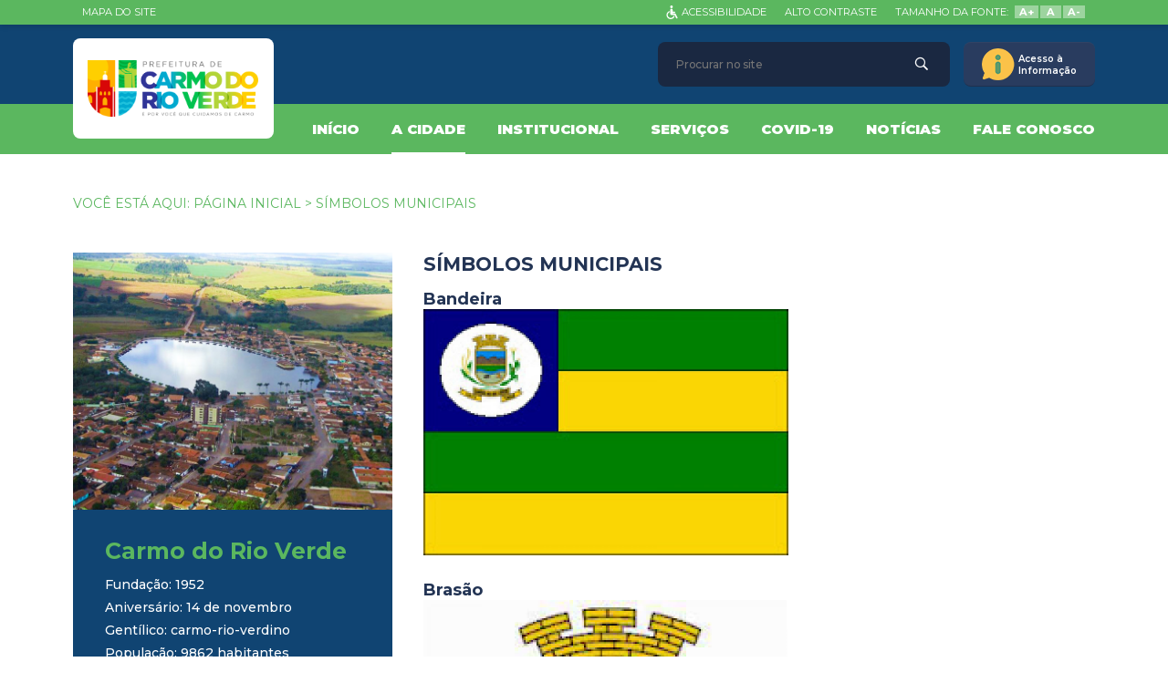

--- FILE ---
content_type: text/html; charset=utf-8
request_url: http://carmodorioverde.go.gov.br/pagina/52
body_size: 8250
content:
<!DOCTYPE html>
<html>
<head>
    <meta http-equiv="Content-Type" content="text/html; charset=utf-8" />
<meta property="og:locale" content="pt_BR" />
<meta name="description" content="Página Oficial da Prefeitura Municipal de Carmo do Rio Verde" />
<meta name="keywords" content="prefeitura, municipal, carmo do rio verde, goiás" />
<meta name="author" content="Núcleo Desenvolvimento" />
<meta name="copyright" content="2015 - Nucleo Desenvolvimento" />
<meta property="og:image" content="//carmodorioverde.go.gov.br/res/midias/img/03eab4896e47582f9133f6bd243ec70b.png" />
<meta name="viewport" content="width=device-width; initial-scale=1.0; maximum-scale=1.0; user-scalable=0;" />
    
    <base href="//carmodorioverde.go.gov.br/" />    
    <link rel="shortcut icon" href="//carmodorioverde.go.gov.br/res/midias/img/03eab4896e47582f9133f6bd243ec70b.png"/>
    <!-- Fontes -->
    <link rel="stylesheet" type="text/css" href="res/fonts/icones-site/font-face.css"/>
    <link rel="stylesheet" type="text/css" href="res/fonts/icones-aux/style.css"/>
    <link rel="stylesheet" type="text/css" href="res/fonts/swis721-bt/font-face.css"/>
    <link rel="stylesheet" type="text/css" href="res/fonts/roboto/font-face.css"/>
    <link rel="shortcut icon" href="res/img/site/favicon4.png"/>
    <link href="https://fonts.googleapis.com/css?family=Montserrat:300,400,500,600,700,900" rel="stylesheet"/>

    <!-- CSS -->
    <link rel="stylesheet" type="text/css" href="res/css/site/estilo.css"/>
    <link rel="stylesheet" type="text/css" href="res/css/site/pluginpopup.css" />
<link rel="stylesheet" type="text/css" href="res/css/site/pagina.css" />
    
    
    <script type="text/javascript" src="https://platform.twitter.com/widgets.js"></script>
    <script type="text/javascript" src="https://apis.google.com/js/plusone.js">{
            lang: "pt-BR"
        }</script>

    <title>Símbolos Municipais -  Carmo do Rio Verde</title>
    

<!-- Google tag (gtag.js) -->
<script async src="https://www.googletagmanager.com/gtag/js?id=G-DBFFQN04HX"></script>
<script>
  window.dataLayer = window.dataLayer || [];
  function gtag(){dataLayer.push(arguments);}
  gtag('js', new Date());

  gtag('config', 'G-DBFFQN04HX');
</script>


</head>

<body>


<div id="fb-root"></div>
<script>(function (d, s, id) {
        var js, fjs = d.getElementsByTagName(s)[0];
        if (d.getElementById(id)) return;
        js = d.createElement(s);
        js.id = id;
        js.src = "//connect.facebook.net/pt_BR/sdk.js#xfbml=1&version=v2.6&appId=440515106075777";
        fjs.parentNode.insertBefore(js, fjs);
    }(document, 'script', 'facebook-jssdk'));</script>

<script type="text/javascript">
    window.path_cookie = "/";
</script>

<header>
    <div class="superior">
        <div id="ng-integracao-acessibilidade"></div>
        <div class="container">
            <div class="left">
                <div class="boxMenu hide-on-high">
                    <div class="icon-menu"></div>
                </div>
                <div class="cntLogo">
                    <a href="./">
                        <div class="logo">
                                                            <img src="res/midias/img/03eab4896e47582f9133f6bd243ec70b.png" alt="">
                                                    </div>
                    </a>
                </div>
            </div>
            <div class="right">
                <div class="busca hidden">
                    <form action="buscar" method="POST">
                        <input type="text" class="inputBusca" placeholder="Procurar no site" name="b" id="b"/>
                        <button type="submit" class="icon-lupa"></button>
                    </form>
                </div>
                <div class="sic hidden">
                    <div class="iconeSic"></div>
                    <div class="txt">
                        Acesso à <br> Informação
                    </div>
                    <div class="display">
                        <div class="blocoacesso">
                            <div class="triangulo"></div>
                            <div class="containertransparencia">
                                                                        <div class="item">
                                                                                                <div class="titulo">Informações Institucionais</div>
                                                    
                                                    <ul>                                                        <li>
                                                            <a class="item" target="_blank"
                                                               href="http://acessoainformacao.carmodorioverde.go.gov.br/cidadao/informacao/estruturaorganizacional">Estrutura Organizacional</a>
                                                        </li>
                                                                                                                <li>
                                                            <a class="item" target="_blank"
                                                               href="http://acessoainformacao.carmodorioverde.go.gov.br/cidadao/ouvidoria/perguntas">Perguntas Frequentes</a>
                                                        </li>
                                                                                                                <li>
                                                            <a class="item" target="_blank"
                                                               href="https://radardatransparencia.atricon.org.br">Radar da Transparência</a>
                                                        </li>
                                                        </ul>                                                    <div class="titulo">Despesas</div>
                                                    
                                                    <ul>                                                        <li>
                                                            <a class="item" target="_blank"
                                                               href="http://acessoainformacao.carmodorioverde.go.gov.br/cidadao/transparencia/sgdespesas">Despesas</a>
                                                        </li>
                                                        </ul>                                                    <div class="titulo">Diárias</div>
                                                    
                                                    <ul>                                                        <li>
                                                            <a class="item" target="_blank"
                                                               href="http://acessoainformacao.carmodorioverde.go.gov.br/cidadao/transparencia/sgdiarias">Diárias e Passagens</a>
                                                        </li>
                                                                                                                <li>
                                                            <a class="item" target="_blank"
                                                               href="http://acessoainformacao.carmodorioverde.go.gov.br/cidadao/transparencia/tabeladiarias">Tabela de Valores de Diárias</a>
                                                        </li>
                                                        </ul>                                                    <div class="titulo">Obras</div>
                                                    
                                                    <ul>                                                        <li>
                                                            <a class="item" target="_blank"
                                                               href="http://acessoainformacao.carmodorioverde.go.gov.br/cidadao/informacao/obras">Acompanhamento de Obras</a>
                                                        </li>
                                                                                                                <li>
                                                            <a class="item" target="_blank"
                                                               href="http://acessoainformacao.carmodorioverde.go.gov.br/cidadao/informacao/obras_paralisadas">Consulta de Obras Paralisadas</a>
                                                        </li>
                                                        </ul>                                                    <div class="titulo">Ouvidoria</div>
                                                    
                                                    <ul>                                                        <li>
                                                            <a class="item" target="_blank"
                                                               href="http://acessoainformacao.carmodorioverde.go.gov.br/cidadao/ouvidoria/inicio">Início</a>
                                                        </li>
                                                                                                                <li>
                                                            <a class="item" target="_blank"
                                                               href="http://acessoainformacao.carmodorioverde.go.gov.br/cidadao/ouvidoria/solicitacaoservico">Solicitação</a>
                                                        </li>
                                                                                                                <li>
                                                            <a class="item" target="_blank"
                                                               href="http://acessoainformacao.carmodorioverde.go.gov.br/cidadao/ouvidoria/elogio">Elogios</a>
                                                        </li>
                                                                                                                <li>
                                                            <a class="item" target="_blank"
                                                               href="http://acessoainformacao.carmodorioverde.go.gov.br/cidadao/ouvidoria/sugestao">Sugestões</a>
                                                        </li>
                                                                                                                <li>
                                                            <a class="item" target="_blank"
                                                               href="http://acessoainformacao.carmodorioverde.go.gov.br/cidadao/ouvidoria/reclamacao">Reclamações</a>
                                                        </li>
                                                                                                                <li>
                                                            <a class="item" target="_blank"
                                                               href="http://acessoainformacao.carmodorioverde.go.gov.br/cidadao/ouvidoria/denuncia">Denúncias</a>
                                                        </li>
                                                                                                                <li>
                                                            <a class="item" target="_blank"
                                                               href="http://acessoainformacao.carmodorioverde.go.gov.br/cidadao/outras_informacoes/mp/id=1">Carta de Serviços aos Usuários</a>
                                                        </li>
                                                        </ul>                                                    <div class="titulo">Emendas Parlamentares</div>
                                                    
                                                    <ul>                                                        <li>
                                                            <a class="item" target="_blank"
                                                               href="http://acessoainformacao.carmodorioverde.go.gov.br/cidadao/informacao/emendas_parlamentares">Emendas Parlamentares</a>
                                                        </li>
                                                                                                                <li>
                                                            <a class="item" target="_blank"
                                                               href="http://acessoainformacao.carmodorioverde.go.gov.br/cidadao/informacao/emendas_pix">Emendas Pix</a>
                                                        </li>
                                                        </ul>                                                    <div class="titulo">Outras Informações</div>
                                                    
                                                    <ul>                                                        <li>
                                                            <a class="item" target="_blank"
                                                               href="http://acessoainformacao.carmodorioverde.go.gov.br/cidadao/outras_informacoes/planosmunicipais">Planos Municipais</a>
                                                        </li>
                                                                                                                <li>
                                                            <a class="item" target="_blank"
                                                               href="http://acessoainformacao.carmodorioverde.go.gov.br/cidadao/p/referencias_normativas">Referências Normativas</a>
                                                        </li>
                                                                                                                <li>
                                                            <a class="item" target="_blank"
                                                               href="http://acessoainformacao.carmodorioverde.go.gov.br/cidadao/p/glossario">Glossário e Termos Técnicos</a>
                                                        </li>
                                                                                                                <li>
                                                            <a class="item" target="_blank"
                                                               href="http://acessoainformacao.carmodorioverde.go.gov.br/cidadao/outras_informacoes/mp/id=27">Outros Documentos</a>
                                                        </li>
                                                                                                                <li>
                                                            <a class="item" target="_blank"
                                                               href="http://acessoainformacao.carmodorioverde.go.gov.br/">Página Oficial</a>
                                                        </li>
                                                        </ul>                                        </div>
                                                                                <div class="item">
                                                                                                <div class="titulo">Atos Normativos</div>
                                                    
                                                    <ul>                                                        <li>
                                                            <a class="item" target="_blank"
                                                               href="http://acessoainformacao.carmodorioverde.go.gov.br/cidadao/legislacao/portarias">Portarias</a>
                                                        </li>
                                                                                                                <li>
                                                            <a class="item" target="_blank"
                                                               href="http://acessoainformacao.carmodorioverde.go.gov.br/cidadao/legislacao/decretos">Decretos</a>
                                                        </li>
                                                                                                                <li>
                                                            <a class="item" target="_blank"
                                                               href="http://acessoainformacao.carmodorioverde.go.gov.br/cidadao/legislacao/leis">Leis</a>
                                                        </li>
                                                                                                                <li>
                                                            <a class="item" target="_blank"
                                                               href="http://acessoainformacao.carmodorioverde.go.gov.br/cidadao/legislacao/resolucoes">Resoluções</a>
                                                        </li>
                                                                                                                <li>
                                                            <a class="item" target="_blank"
                                                               href="http://acessoainformacao.carmodorioverde.go.gov.br/cidadao/atos_adm/mp/id=22">Instruções Normativa</a>
                                                        </li>
                                                                                                                <li>
                                                            <a class="item" target="_blank"
                                                               href="http://acessoainformacao.carmodorioverde.go.gov.br/cidadao/atos_adm/mp/id=24">Solicitação de Compras</a>
                                                        </li>
                                                                                                                <li>
                                                            <a class="item" target="_blank"
                                                               href="http://acessoainformacao.carmodorioverde.go.gov.br/cidadao/informacao/mp/id=29">Portarias de Férias</a>
                                                        </li>
                                                        </ul>                                                    <div class="titulo">Convênios e Transferências</div>
                                                    
                                                    <ul>                                                        <li>
                                                            <a class="item" target="_blank"
                                                               href="http://acessoainformacao.carmodorioverde.go.gov.br/cidadao/informacao/convenios_tr">Convênios e Transferências Recebidas</a>
                                                        </li>
                                                                                                                <li>
                                                            <a class="item" target="_blank"
                                                               href="http://acessoainformacao.carmodorioverde.go.gov.br/cidadao/informacao/convenios_tc">Convênios e Transferências Concedidas</a>
                                                        </li>
                                                                                                                <li>
                                                            <a class="item" target="_blank"
                                                               href="http://acessoainformacao.carmodorioverde.go.gov.br/cidadao/informacao/parcerias_acordos">Parcerias, Acordos e Outros Termos</a>
                                                        </li>
                                                                                                                <li>
                                                            <a class="item" target="_blank"
                                                               href="http://acessoainformacao.carmodorioverde.go.gov.br/cidadao/transparencia/sgtransferencias">Transferências</a>
                                                        </li>
                                                        </ul>                                                    <div class="titulo">Licitações</div>
                                                    
                                                    <ul>                                                        <li>
                                                            <a class="item" target="_blank"
                                                               href="http://acessoainformacao.carmodorioverde.go.gov.br/cidadao/informacao/sglicitacoes">Licitações</a>
                                                        </li>
                                                                                                                <li>
                                                            <a class="item" target="_blank"
                                                               href="http://acessoainformacao.carmodorioverde.go.gov.br/cidadao/informacao/sglicitacoes_fd">Licitações Fracassadas e Desertas</a>
                                                        </li>
                                                                                                                <li>
                                                            <a class="item" target="_blank"
                                                               href="http://acessoainformacao.carmodorioverde.go.gov.br/cidadao/informacao/sgdispensas">Dispensas e Inexigibilidades</a>
                                                        </li>
                                                                                                                <li>
                                                            <a class="item" target="_blank"
                                                               href="http://acessoainformacao.carmodorioverde.go.gov.br/cidadao/informacao/plano_anual_contratacoes">Plano de Contratações Anual (PCA)</a>
                                                        </li>
                                                                                                                <li>
                                                            <a class="item" target="_blank"
                                                               href="http://acessoainformacao.carmodorioverde.go.gov.br/cidadao/informacao/sancoes_administrativas">Sanções Administrativas</a>
                                                        </li>
                                                        </ul>                                                    <div class="titulo">Planejamento e Prestação de Contas</div>
                                                    
                                                    <ul>                                                        <li>
                                                            <a class="item" target="_blank"
                                                               href="http://acessoainformacao.carmodorioverde.go.gov.br/cidadao/resp_fiscal/balancos">Prestação de Contas (Balanço Anual)</a>
                                                        </li>
                                                                                                                <li>
                                                            <a class="item" target="_blank"
                                                               href="http://acessoainformacao.carmodorioverde.go.gov.br/cidadao/resp_fiscal/relatorios_circunstanciados">Relatório de Gestão ou Atividades</a>
                                                        </li>
                                                                                                                <li>
                                                            <a class="item" target="_blank"
                                                               href="http://acessoainformacao.carmodorioverde.go.gov.br/cidadao/resp_fiscal/tcpareceres">Parecer do Tribunal de Contas</a>
                                                        </li>
                                                                                                                <li>
                                                            <a class="item" target="_blank"
                                                               href="http://acessoainformacao.carmodorioverde.go.gov.br/cidadao/resp_fiscal/julgamento_contas">Julgamento de Contas pelo legislativo</a>
                                                        </li>
                                                                                                                <li>
                                                            <a class="item" target="_blank"
                                                               href="http://acessoainformacao.carmodorioverde.go.gov.br/cidadao/resp_fiscal/sgrgf">Relatórios de Gestão Fiscal</a>
                                                        </li>
                                                                                                                <li>
                                                            <a class="item" target="_blank"
                                                               href="http://acessoainformacao.carmodorioverde.go.gov.br/cidadao/resp_fiscal/sgrreo">Relatórios Resumido de Execução Orçamentária</a>
                                                        </li>
                                                                                                                <li>
                                                            <a class="item" target="_blank"
                                                               href="http://acessoainformacao.carmodorioverde.go.gov.br/cidadao/outras_informacoes/plano_estrategico">Plano Estratégico</a>
                                                        </li>
                                                                                                                <li>
                                                            <a class="item" target="_blank"
                                                               href="http://acessoainformacao.carmodorioverde.go.gov.br/cidadao/resp_fiscal/planejamento">Planejamento Orçamentário</a>
                                                        </li>
                                                        </ul>                                                    <div class="titulo">LGPD e Governo Digital</div>
                                                    
                                                    <ul>                                                        <li>
                                                            <a class="item" target="_blank"
                                                               href="http://acessoainformacao.carmodorioverde.go.gov.br/cidadao/p/politica_privacidade">Política de Privacidade</a>
                                                        </li>
                                                                                                                <li>
                                                            <a class="item" target="_blank"
                                                               href="https://www.carmodorioverde.go.gov.br/pagina/72">Serviços</a>
                                                        </li>
                                                                                                                <li>
                                                            <a class="item" target="_blank"
                                                               href="http://acessoainformacao.carmodorioverde.go.gov.br/cidadao/outras_informacoes/acesso_automatizado">Acesso automatizado (API)</a>
                                                        </li>
                                                                                                                <li>
                                                            <a class="item" target="_blank"
                                                               href="http://acessoainformacao.carmodorioverde.go.gov.br/cidadao/outras_informacoes/regulamentacao_lei_governo_digital">Regulamentação Lei do Governo Digital</a>
                                                        </li>
                                                                                                                <li>
                                                            <a class="item" target="_blank"
                                                               href="http://acessoainformacao.carmodorioverde.go.gov.br/cidadao/outras_informacoes/pesquisas_satisfacao">Pesquisas de Satisfação</a>
                                                        </li>
                                                        </ul>                                                    <div class="titulo">Saúde</div>
                                                    
                                                    <ul>                                                        <li>
                                                            <a class="item" target="_blank"
                                                               href="http://acessoainformacao.carmodorioverde.go.gov.br/cidadao/outras_informacoes/plano_municipal_saude">Plano Municipal de Saúde</a>
                                                        </li>
                                                                                                                <li>
                                                            <a class="item" target="_blank"
                                                               href="http://acessoainformacao.carmodorioverde.go.gov.br/cidadao/outras_informacoes/programacao_anual_saude">Programação Anual da Saúde</a>
                                                        </li>
                                                                                                                <li>
                                                            <a class="item" target="_blank"
                                                               href="http://acessoainformacao.carmodorioverde.go.gov.br/cidadao/outras_informacoes/relatoriosanualdegestao">Relatório de Gestão da Saúde</a>
                                                        </li>
                                                                                                                <li>
                                                            <a class="item" target="_blank"
                                                               href="http://acessoainformacao.carmodorioverde.go.gov.br/cidadao/outras_informacoes/escalasmedicas">Serviços de Saúde (Escalas)</a>
                                                        </li>
                                                                                                                <li>
                                                            <a class="item" target="_blank"
                                                               href="http://acessoainformacao.carmodorioverde.go.gov.br/cidadao/outras_informacoes/medicamentos_sus">Lista de Medicamentos SUS</a>
                                                        </li>
                                                                                                                <li>
                                                            <a class="item" target="_blank"
                                                               href="http://acessoainformacao.carmodorioverde.go.gov.br/cidadao/outras_informacoes/medicamentos_altocusto">Medicamentos de Alto Custo</a>
                                                        </li>
                                                                                                                <li>
                                                            <a class="item" target="_blank"
                                                               href="http://acessoainformacao.carmodorioverde.go.gov.br/cidadao/outras_informacoes/mp/id=5">Vacinação da Covid-19</a>
                                                        </li>
                                                                                                                <li>
                                                            <a class="item" target="_blank"
                                                               href="http://acessoainformacao.carmodorioverde.go.gov.br/cidadao/outras_informacoes/estoque_medicamentos_farmacias">Estoques de Medicamentos das Farmácias Públicas</a>
                                                        </li>
                                                                                                                <li>
                                                            <a class="item" target="_blank"
                                                               href="http://acessoainformacao.carmodorioverde.go.gov.br/cidadao/outras_informacoes/lista_espera_regulacoes">Lista de Espera da Regulação Municipal</a>
                                                        </li>
                                                                                                                <li>
                                                            <a class="item" target="_blank"
                                                               href="https://indicadores.saude.go.gov.br/public/transparencia_regulacao.html">Lista de Espera da Regulação Estadual</a>
                                                        </li>
                                                        </ul>                                        </div>
                                                                                <div class="item">
                                                                                                <div class="titulo">Receitas</div>
                                                    
                                                    <ul>                                                        <li>
                                                            <a class="item" target="_blank"
                                                               href="http://acessoainformacao.carmodorioverde.go.gov.br/cidadao/transparencia/sgreceitas">Receitas</a>
                                                        </li>
                                                                                                                <li>
                                                            <a class="item" target="_blank"
                                                               href="http://acessoainformacao.carmodorioverde.go.gov.br/cidadao/transparencia/divida_ativa_pdt">Inscritos em Dívida Ativa</a>
                                                        </li>
                                                        </ul>                                                    <div class="titulo">Recursos Humanos</div>
                                                    
                                                    <ul>                                                        <li>
                                                            <a class="item" target="_blank"
                                                               href="http://acessoainformacao.carmodorioverde.go.gov.br/cidadao/transparencia/sgservidores">Folha de Pagamento</a>
                                                        </li>
                                                                                                                <li>
                                                            <a class="item" target="_blank"
                                                               href="http://acessoainformacao.carmodorioverde.go.gov.br/cidadao/transparencia/padraoremuneratorio">Padrão Remuneratório</a>
                                                        </li>
                                                                                                                <li>
                                                            <a class="item" target="_blank"
                                                               href="http://acessoainformacao.carmodorioverde.go.gov.br/cidadao/outras_informacoes/lista_estagiarios">Lista de Estagiários</a>
                                                        </li>
                                                                                                                <li>
                                                            <a class="item" target="_blank"
                                                               href="http://acessoainformacao.carmodorioverde.go.gov.br/cidadao/outras_informacoes/lista_terceirizados">Lista de Terceirizados</a>
                                                        </li>
                                                                                                                <li>
                                                            <a class="item" target="_blank"
                                                               href="http://acessoainformacao.carmodorioverde.go.gov.br/cidadao/concursos_selecoes/concursos">Concursos Públicos</a>
                                                        </li>
                                                                                                                <li>
                                                            <a class="item" target="_blank"
                                                               href="http://acessoainformacao.carmodorioverde.go.gov.br/cidadao/concursos_selecoes/selecoes">Processos Seletivos</a>
                                                        </li>
                                                                                                                <li>
                                                            <a class="item" target="_blank"
                                                               href="http://acessoainformacao.carmodorioverde.go.gov.br/cidadao/concursos_selecoes/eleicoes">Eleição de Conselhos Municipais</a>
                                                        </li>
                                                        </ul>                                                    <div class="titulo">Contratos</div>
                                                    
                                                    <ul>                                                        <li>
                                                            <a class="item" target="_blank"
                                                               href="http://acessoainformacao.carmodorioverde.go.gov.br/cidadao/informacao/sgcontratos">Contratos</a>
                                                        </li>
                                                                                                                <li>
                                                            <a class="item" target="_blank"
                                                               href="http://acessoainformacao.carmodorioverde.go.gov.br/cidadao/informacao/fiscais_contratos_sg">Fiscais de Contratos</a>
                                                        </li>
                                                                                                                <li>
                                                            <a class="item" target="_blank"
                                                               href="http://acessoainformacao.carmodorioverde.go.gov.br/cidadao/informacao/ordem_cronologica_pagamentos_pdt">Ordem Cronológica de Pagamentos</a>
                                                        </li>
                                                        </ul>                                                    <div class="titulo">SIC</div>
                                                    
                                                    <ul>                                                        <li>
                                                            <a class="item" target="_blank"
                                                               href="http://acessoainformacao.carmodorioverde.go.gov.br/cidadao/informacao/sic">SIC - Serviço de Informação ao Cidadão</a>
                                                        </li>
                                                                                                                <li>
                                                            <a class="item" target="_blank"
                                                               href="http://acessoainformacao.carmodorioverde.go.gov.br/legislacao/lei/id=486">Regulamentação da LAI</a>
                                                        </li>
                                                                                                                <li>
                                                            <a class="item" target="_blank"
                                                               href="http://acessoainformacao.carmodorioverde.go.gov.br/impressao/relatorio_sic">Relatório Estatístico do e-SIC</a>
                                                        </li>
                                                                                                                <li>
                                                            <a class="item" target="_blank"
                                                               href="http://acessoainformacao.carmodorioverde.go.gov.br/ouvidoria/infoclassificadas">Informações Classificadas como Sigilosas</a>
                                                        </li>
                                                                                                                <li>
                                                            <a class="item" target="_blank"
                                                               href="http://acessoainformacao.carmodorioverde.go.gov.br/ouvidoria/infodesclassificadas">Informações Desclassificadas como Sigilosas</a>
                                                        </li>
                                                        </ul>                                                    <div class="titulo">Renúncia de Receita</div>
                                                    
                                                    <ul>                                                        <li>
                                                            <a class="item" target="_blank"
                                                               href="http://acessoainformacao.carmodorioverde.go.gov.br/cidadao/resp_fiscal/renunciareceita">Renúncias Fiscais</a>
                                                        </li>
                                                                                                                <li>
                                                            <a class="item" target="_blank"
                                                               href="http://acessoainformacao.carmodorioverde.go.gov.br/cidadao/resp_fiscal/renuncias_pormenorizadas">Renúncias Pormenorizadas</a>
                                                        </li>
                                                                                                                <li>
                                                            <a class="item" target="_blank"
                                                               href="http://acessoainformacao.carmodorioverde.go.gov.br/cidadao/transparencia/incentivos_projetos_culturais">Renúncias por Incentivos Culturais</a>
                                                        </li>
                                                        </ul>                                                    <div class="titulo">Educação</div>
                                                    
                                                    <ul>                                                        <li>
                                                            <a class="item" target="_blank"
                                                               href="http://acessoainformacao.carmodorioverde.go.gov.br/cidadao/outras_informacoes/plano_municipal_educacao">Plano Municipal de Educação Relatório de Resultados</a>
                                                        </li>
                                                                                                                <li>
                                                            <a class="item" target="_blank"
                                                               href="http://acessoainformacao.carmodorioverde.go.gov.br/cidadao/outras_informacoes/lista_espera_creches">Lista de espera em creches</a>
                                                        </li>
                                                                                                                <li>
                                                            <a class="item" target="_blank"
                                                               href="http://acessoainformacao.carmodorioverde.go.gov.br/cidadao/outras_informacoes/mp/id=28">Atas do FUNDEB</a>
                                                        </li>
                                                                                                                <li>
                                                            <a class="item" target="_blank"
                                                               href="http://acessoainformacao.carmodorioverde.go.gov.br/cidadao/atos_adm/mp/id=30">Relatórios e Pareceres da FUNDEB</a>
                                                        </li>
                                                        </ul>                                        </div>
                                        

                            </div>
                        </div>
                    </div>
                </div>
            </div>
        </div>
    </div>

    <div class="inferior">
        <div class="container">
            <ul>
                <li><a href="./">início</a></li>
                <li>a cidade
                    <div class="hoverSubmenu">a cidade
                        <ul>
                                                            <li><a target="_self" style="margin-left: 10px"
                                       href="pagina/29">História </a></li>
                                                                <li><a target="_self" style="margin-left: 10px"
                                       href="pagina/46">Histórico Resumido</a></li>
                                                                <li><a target="_self" style="margin-left: 10px"
                                       href="pagina/52">Símbolos Municipais</a></li>
                                                                <li><a target="_blank" style="margin-left: 10px"
                                       href="https://cidades.ibge.gov.br/brasil/go/carmo-do-rio-verde/panorama">Dados IBGE</a></li>
                                                        </ul>
                    </div>
                </li>
                <li>institucional
                    <div class="hoverSubmenu">institucional
                        <ul>
                                                            <li><a target="_self" style="margin-left: 10px"
                                       href="pagina/64">FUNDEB</a></li>
                                                                <li><a target="_self" style="margin-left: 10px"
                                       href="https://www.carmodorioverde.go.gov.br/estrutura_organizacional?id=90"> Gabinete do Prefeito</a></li>
                                                                <li><a target="_self" style="margin-left: 10px"
                                       href="https://www.carmodorioverde.go.gov.br/estrutura_organizacional?id=91">Gabinete do Vice-Prefeito</a></li>
                                                                <li><a target="_self" style="margin-left: 10px"
                                       href="https://www.carmodorioverde.go.gov.br/estrutura_organizacional">Estrutura Organizacional</a></li>
                                                                <li><a target="_self" style="margin-left: 10px"
                                       href="pagina/35">Galeria de Prefeitos</a></li>
                                                            <li style="padding-left: 10px;align-items: center;">Secretarias
                                <div class="submenunv2">
                                    <div class="setinha"></div>
                                    <ul>
                                                                                    <a target="" href="estrutura_organizacional?id=153">
                                                <li>Coordenadoria Municipal de Proteção e Defesa Civil - COMPDEC</li>
                                            </a>
                                                                                        <a target="" href="estrutura_organizacional?id=92">
                                                <li>Secretaria de Administração e Planejamento</li>
                                            </a>
                                                                                        <a target="" href="estrutura_organizacional?id=148">
                                                <li>Secretaria Municipal de Agricultura, Pecuária e Abastecimento</li>
                                            </a>
                                                                                        <a target="" href="estrutura_organizacional?id=132">
                                                <li>Secretaria de Assistência Social, Trabalho e Habitação</li>
                                            </a>
                                                                                        <a target="" href="estrutura_organizacional?id=121">
                                                <li>Secretaria Municipal de Educação e Cultura, Esporte e Lazer</li>
                                            </a>
                                                                                        <a target="" href="estrutura_organizacional?id=99">
                                                <li>Secretaria de Finanças</li>
                                            </a>
                                                                                        <a target="" href="estrutura_organizacional?id=147">
                                                <li>Secretaria Municipal de Desenvolvimento Econômico</li>
                                            </a>
                                                                                        <a target="" href="estrutura_organizacional?id=139">
                                                <li>Secretaria Municipal de Meio Ambiente</li>
                                            </a>
                                                                                        <a target="" href="estrutura_organizacional?id=130">
                                                <li>Secretaria de Obras e Serviços Urbanos</li>
                                            </a>
                                                                                        <a target="" href="estrutura_organizacional?id=104">
                                                <li>Secretaria de Saúde</li>
                                            </a>
                                                                                        <a target="" href="estrutura_organizacional?id=119">
                                                <li>Secretaria de Transporte e Trânsito</li>
                                            </a>
                                                                                        <a target="" href="estrutura_organizacional?id=155">
                                                <li>Secretaria Municipal de Turismo</li>
                                            </a>
                                                                                </ul>
                                </div>
                            </li>
                        </ul>
                    </div>
                </li>
                <li>serviços
                    <div class="hoverSubmenu">serviços
                        <ul>
                                                            <li><a target="_self" style="margin-left: 10px"
                                       href="pagina/72">SERVIÇOS</a></li>
                                                                <li><a target="_self" style="margin-left: 10px"
                                       href="pagina/68">ACESSO AOS MEDICAMENTOS ESSENCIAIS (LISTA REMUME)</a></li>
                                                                <li><a target="_self" style="margin-left: 10px"
                                       href="pagina/70">PNAB - Política Nacional Aldir Blanc</a></li>
                                                                <li><a target="_self" style="margin-left: 10px"
                                       href="pagina/67">Acesso aos Medicamentos Especiais / Alto Custo</a></li>
                                                                <li><a target="_self" style="margin-left: 10px"
                                       href="pagina/69">Boletim Dengue</a></li>
                                                                <li><a target="_self" style="margin-left: 10px"
                                       href="pagina/71">Conselho Municipal dos Direitos da Pessoa Idosa - CMDPI</a></li>
                                                                <li><a target="_self" style="margin-left: 10px"
                                       href="pagina/55">Carta de Serviços </a></li>
                                                                <li><a target="_blank" style="margin-left: 10px"
                                       href="https://carmorioverde.prodataweb.inf.br/sig/app.html#/servicosonline/portal-servidor">Contracheque</a></li>
                                                                <li><a target="_blank" style="margin-left: 10px"
                                       href="https://carmorioverde.prodataweb.inf.br/sig/index-nfe.html">Emissão de NFS-e</a></li>
                                                                <li><a target="_blank" style="margin-left: 10px"
                                       href="https://carmorioverde.prodataweb.inf.br/sig/app.html#/servicosonline/validanfe/">Validar nota fiscal</a></li>
                                                                <li><a target="_blank" style="margin-left: 10px"
                                       href="https://carmorioverde.prodataweb.inf.br/sig/app.html#/servicosonline/debito-contribuinte">Consulta de débito do contribuinte</a></li>
                                                                <li><a target="_blank" style="margin-left: 10px"
                                       href="https://carmorioverde.prodataweb.inf.br/sig/app.html#/servicosonline/debito-imovel">Consulta de débito do imóvel</a></li>
                                                                <li><a target="_blank" style="margin-left: 10px"
                                       href="https://carmorioverde.prodataweb.inf.br/sig/app.html#/servicosonline/validadadosimovel/">Valida dados imóvel</a></li>
                                                                <li><a target="_blank" style="margin-left: 10px"
                                       href="https://carmorioverde.prodataweb.inf.br/sig/app.html#/servicosonline/andamento-processo/"> Consultar andamento de processos</a></li>
                                                                <li><a target="_blank" style="margin-left: 10px"
                                       href="https://carmorioverde.prodataweb.inf.br/sig/app.html#/servicosonline/debito-contribuinte">Emissão de Certidões</a></li>
                                                                <li><a target="_blank" style="margin-left: 10px"
                                       href="https://carmorioverde.prodataweb.inf.br/sig/app.html#/servicosonline/validacaocertidao">Validação de Certidão</a></li>
                                                                <li><a target="_blank" style="margin-left: 10px"
                                       href="http://acessoainformacao.carmodorioverde.go.gov.br/cidadao/outras_informacoes/escalasmedicas">Escalas Médicas</a></li>
                                                                <li><a target="_self" style="margin-left: 10px"
                                       href="https://www.carmodorioverde.go.gov.br/servico-de-informacao-ao-cidadao">SIC-Serviço de Informação ao Cidadão</a></li>
                                                                <li><a target="_blank" style="margin-left: 10px"
                                       href="http://acessoainformacao.carmodorioverde.go.gov.br/cidadao/ouvidoria/sugestao">Ouvidoria</a></li>
                                                                <li><a target="_blank" style="margin-left: 10px"
                                       href="http://acessoainformacao.carmodorioverde.go.gov.br/concursos_selecoes/concursos">Concursos Públicos</a></li>
                                                                <li><a target="_blank" style="margin-left: 10px"
                                       href="http://acessoainformacao.carmodorioverde.go.gov.br/cidadao/ouvidoria/perguntas">Perguntas Frequentes</a></li>
                                                                <li><a target="_self" style="margin-left: 10px"
                                       href="https://carmodorioverde.go.gov.br/webmail/">Webmail</a></li>
                                                                <li><a target="_blank" style="margin-left: 10px"
                                       href="https://carmorioverde.prodataweb.inf.br/sig/app.html#/servicosonline/portal-servidor"> Portal do servidor - Recursos humanos</a></li>
                                                        </ul>
                    </div>
                </li>
                                    <li><a href="http://www.carmodorioverde.go.gov.br/pagina/59">COVID-19</a></li>
                                <li><a href="noticias">notícias</a></li>
                <li><a href="contato">fale conosco</a></li>
            </ul>
        </div>
    </div>

    <!--    ----------------------------MENU MOBILE------------------------------->

    <div class="menuMobile hide-on-high">
        <div class="containerMobile">
            <div class="title">
                <div class="txt">
                    CARMO DO <br/> RIO VERDE - GO
                </div>
                <div class="icon-close"></div>
            </div>
            <form action="buscar/">
                <input type="text" placeholder="Buscar" name="b" id="buscar" class="buscar"/>
                <button type="submit" class="icon-lupa"></button>
            </form>
            <div class="content">
                <ul>
                    <a href="./">início</a>
                    <li>cidade
                        <div class="submenu">
                            <div class="itens">
                                                                    <a href="pagina/29">História </a>
                                                                        <a href="pagina/46">Histórico Resumido</a>
                                                                        <a href="pagina/52">Símbolos Municipais</a>
                                                                        <a href="https://cidades.ibge.gov.br/brasil/go/carmo-do-rio-verde/panorama">Dados IBGE</a>
                                                                </div>
                        </div>
                    </li>

                    <li>institucional
                        <div class="submenu">
                            <div class="itens">
                                                                    <a href="pagina/64">FUNDEB</a>
                                                                        <a href="https://www.carmodorioverde.go.gov.br/estrutura_organizacional?id=90"> Gabinete do Prefeito</a>
                                                                        <a href="https://www.carmodorioverde.go.gov.br/estrutura_organizacional?id=91">Gabinete do Vice-Prefeito</a>
                                                                        <a href="https://www.carmodorioverde.go.gov.br/estrutura_organizacional">Estrutura Organizacional</a>
                                                                        <a href="pagina/35">Galeria de Prefeitos</a>
                                                                </div>
                        </div>
                    </li>
                    <li>secretarias
                        <div class="submenu">
                            <div class="itens">
                                                                    <a href="estrutura_organizacional?id=153">Coordenadoria Municipal de Proteção e Defesa Civil - COMPDEC</a>
                                                                        <a href="estrutura_organizacional?id=92">Secretaria de Administração e Planejamento</a>
                                                                        <a href="estrutura_organizacional?id=148">Secretaria Municipal de Agricultura, Pecuária e Abastecimento</a>
                                                                        <a href="estrutura_organizacional?id=132">Secretaria de Assistência Social, Trabalho e Habitação</a>
                                                                        <a href="estrutura_organizacional?id=121">Secretaria Municipal de Educação e Cultura, Esporte e Lazer</a>
                                                                        <a href="estrutura_organizacional?id=99">Secretaria de Finanças</a>
                                                                        <a href="estrutura_organizacional?id=147">Secretaria Municipal de Desenvolvimento Econômico</a>
                                                                        <a href="estrutura_organizacional?id=139">Secretaria Municipal de Meio Ambiente</a>
                                                                        <a href="estrutura_organizacional?id=130">Secretaria de Obras e Serviços Urbanos</a>
                                                                        <a href="estrutura_organizacional?id=104">Secretaria de Saúde</a>
                                                                        <a href="estrutura_organizacional?id=119">Secretaria de Transporte e Trânsito</a>
                                                                        <a href="estrutura_organizacional?id=155">Secretaria Municipal de Turismo</a>
                                                                </div>
                        </div>
                    </li>
                    <li>serviços
                        <div class="submenu">
                            <div class="itens">
                                                                    <a href="pagina/72">SERVIÇOS</a>
                                                                        <a href="pagina/68">ACESSO AOS MEDICAMENTOS ESSENCIAIS (LISTA REMUME)</a>
                                                                        <a href="pagina/70">PNAB - Política Nacional Aldir Blanc</a>
                                                                        <a href="pagina/67">Acesso aos Medicamentos Especiais / Alto Custo</a>
                                                                        <a href="pagina/69">Boletim Dengue</a>
                                                                        <a href="pagina/71">Conselho Municipal dos Direitos da Pessoa Idosa - CMDPI</a>
                                                                        <a href="pagina/55">Carta de Serviços </a>
                                                                        <a href="https://carmorioverde.prodataweb.inf.br/sig/app.html#/servicosonline/portal-servidor">Contracheque</a>
                                                                        <a href="https://carmorioverde.prodataweb.inf.br/sig/index-nfe.html">Emissão de NFS-e</a>
                                                                        <a href="https://carmorioverde.prodataweb.inf.br/sig/app.html#/servicosonline/validanfe/">Validar nota fiscal</a>
                                                                        <a href="https://carmorioverde.prodataweb.inf.br/sig/app.html#/servicosonline/debito-contribuinte">Consulta de débito do contribuinte</a>
                                                                        <a href="https://carmorioverde.prodataweb.inf.br/sig/app.html#/servicosonline/debito-imovel">Consulta de débito do imóvel</a>
                                                                        <a href="https://carmorioverde.prodataweb.inf.br/sig/app.html#/servicosonline/validadadosimovel/">Valida dados imóvel</a>
                                                                        <a href="https://carmorioverde.prodataweb.inf.br/sig/app.html#/servicosonline/andamento-processo/"> Consultar andamento de processos</a>
                                                                        <a href="https://carmorioverde.prodataweb.inf.br/sig/app.html#/servicosonline/debito-contribuinte">Emissão de Certidões</a>
                                                                        <a href="https://carmorioverde.prodataweb.inf.br/sig/app.html#/servicosonline/validacaocertidao">Validação de Certidão</a>
                                                                        <a href="http://acessoainformacao.carmodorioverde.go.gov.br/cidadao/outras_informacoes/escalasmedicas">Escalas Médicas</a>
                                                                        <a href="https://www.carmodorioverde.go.gov.br/servico-de-informacao-ao-cidadao">SIC-Serviço de Informação ao Cidadão</a>
                                                                        <a href="http://acessoainformacao.carmodorioverde.go.gov.br/cidadao/ouvidoria/sugestao">Ouvidoria</a>
                                                                        <a href="http://acessoainformacao.carmodorioverde.go.gov.br/concursos_selecoes/concursos">Concursos Públicos</a>
                                                                        <a href="http://acessoainformacao.carmodorioverde.go.gov.br/cidadao/ouvidoria/perguntas">Perguntas Frequentes</a>
                                                                        <a href="https://carmodorioverde.go.gov.br/webmail/">Webmail</a>
                                                                        <a href="https://carmorioverde.prodataweb.inf.br/sig/app.html#/servicosonline/portal-servidor"> Portal do servidor - Recursos humanos</a>
                                                                </div>
                        </div>
                    </li>
                                            <a href="http://www.carmodorioverde.go.gov.br/pagina/59">COVID-19</a>
                                        <a href="noticias">notícias</a>
                    <a href="contato">fale conosco</a>
                    <a href="http://acessoainformacao.carmodorioverde.go.gov.br" target="_blank">Acesso à informação</a>

                </ul>
            </div>
            <!--            <div class="transparencia">-->
            <!--                <ul>-->
            <!--                    <li>-->
            <!--                        <a href="--><!--">-->
            <!--                            <div class="sup">-->
            <!--                                <div class="icon-concurso"></div>-->
            <!--                            </div>-->
            <!--                            <div class="inf">-->
            <!--                                <div class="desc">Concursos</div>-->
            <!--                            </div>-->
            <!--                        </a>-->
            <!--                    </li>-->
            <!--                    <li>-->
            <!--                        <a href="--><!--">-->
            <!--                            <div class="sup">-->
            <!--                                <div class="icon-relatorios"></div>-->
            <!--                            </div>-->
            <!--                            <div class="inf">-->
            <!--                                <div class="desc">Relatórios</div>-->
            <!--                            </div>-->
            <!--                        </a>-->
            <!--                    </li>-->
            <!--                    <li>-->
            <!--                        <a href="--><!--">-->
            <!--                            <div class="sup">-->
            <!--                                <div class="icon-contratos"></div>-->
            <!--                            </div>-->
            <!--                            <div class="inf">-->
            <!--                                <div class="desc">Contratos</div>-->
            <!--                            </div>-->
            <!--                        </a>-->
            <!--                    </li>-->
            <!--                    <li>-->
            <!--                        <a href="--><!--pagina/36">-->
            <!--                            <div class="sup">-->
            <!--                                <div class="icon-estrutura"></div>-->
            <!--                            </div>-->
            <!--                            <div class="inf">-->
            <!--                                <div class="desc">Estrutura</div>-->
            <!--                            </div>-->
            <!--                        </a>-->
            <!--                    </li>-->
            <!--                    <li>-->
            <!--                        <a href="--><!--">-->
            <!--                            <div class="sup">-->
            <!--                                <div class="icon-licitacoes"></div>-->
            <!--                            </div>-->
            <!--                            <div class="inf">-->
            <!--                                <div class="desc">Licitações</div>-->
            <!--                            </div>-->
            <!--                        </a>-->
            <!--                    </li>-->
            <!--                    <li>-->
            <!--                        <a href="--><!--">-->
            <!--                            <div class="sup">-->
            <!--                                <div class="icon-despesas"></div>-->
            <!--                            </div>-->
            <!--                            <div class="inf">-->
            <!--                                <div class="desc">Despesas</div>-->
            <!--                            </div>-->
            <!--                        </a>-->
            <!--                    </li>-->
            <!--                    <li>-->
            <!--                        <a href="--><!--">-->
            <!--                            <div class="sup">-->
            <!--                                <div class="icon-receitas"></div>-->
            <!--                            </div>-->
            <!--                            <div class="inf">-->
            <!--                                <div class="desc">Receitas</div>-->
            <!--                            </div>-->
            <!--                        </a>-->
            <!--                    </li>-->
            <!--                    <li>-->
            <!--                        <a href="--><!--">-->
            <!--                            <div class="sup">-->
            <!--                                <div class="icon-pessoal"></div>-->
            <!--                            </div>-->
            <!--                            <div class="inf">-->
            <!--                                <div class="desc">Pessoal</div>-->
            <!--                            </div>-->
            <!--                        </a>-->
            <!--                    </li>-->
            <!--                    <li>-->
            <!--                        <a href="--><!--">-->
            <!--                            <div class="sup">-->
            <!--                                <div class="icon-esic"></div>-->
            <!--                            </div>-->
            <!--                            <div class="inf">-->
            <!--                                <div class="desc">E-SIC</div>-->
            <!--                            </div>-->
            <!--                        </a>-->
            <!--                    </li>-->
            <!--                    <li>-->
            <!--                        <a href="--><!--">-->
            <!--                            <div class="sup">-->
            <!--                                <div class="icon-legislacao"></div>-->
            <!--                            </div>-->
            <!--                            <div class="inf">-->
            <!--                                <div class="desc">Legislação</div>-->
            <!--                            </div>-->
            <!--                        </a>-->
            <!--                    </li>-->
            <!--                </ul>-->
            <!--            </div>-->
        </div>
    </div>

    <!--    ----------------------------MENU MOBILE------------------------------->

</header>

<main>
        <style>
        header .inferior .container > ul > li:nth-child(2):after {
            display: block;
        }
    </style>
    


    <div class="middle">
        <div id="ng-integracao-lista-paginas"></div>
        <div class="container">
            <div class="cntMeio">
                <div class="left">
                    <div class="fotoCapa"
                         style="background: url(res/img/site/cidade_inferior.jpg) center / cover no-repeat"></div>
                    <div class="cntTxt">
                        <div class="nomeCidade">
                            Carmo do Rio Verde
                        </div>
                        <ul>
                            <li>Fundação: 1952</li>
                            <li>Aniversário: 14 de novembro</li>
                            <li>Gentílico: carmo-rio-verdino</li>
                            <li>População: 9862 habitantes</li>
                            <li>Área: 418,544 km²</li>
                            <li>Localização: <a href="https://www.google.com/maps/embed?pb=!1m18!1m12!1m3!1d3847.3795908118295!2d-49.70407018569765!3d-15.355915116412223!2m3!1f0!2f0!3f0!3m2!1i1024!2i768!4f13.1!3m3!1m2!1s0x935d479cb7bbde63%3A0xe6ebe285defb410!2sPrefeitura+Municipal+de+Carmo+do+Rio+Verde+-+GO!5e0!3m2!1spt-BR!2sbr!4v1522932160548" target="_blank">ver mapa</a></li>
                        </ul>
                    </div>
                </div>
                <div class="right">
                    <h2 class="page-title">Símbolos Municipais</h2>
                    <div class="txt">
                                                <p><strong>Bandeira</strong></p>
<p><strong><img src="http://www.carmodorioverde.go.gov.br/res/midias/img/94526e578ef66672817ceb87574d73d0.jpg" width="400" height="270" /></strong></p>
<p>&nbsp;</p>
<p><strong>Bras&atilde;o</strong></p>
<p><strong><img src="http://www.carmodorioverde.go.gov.br/res/midias/img/0401111373f15a6ccdfef6363741a8ed.png" width="400" height="390" /></strong></p>                    </div>
                </div>

            </div>
        </div>
    </div>

    <div class="inf">
        <div class="container">
            <div class="galeria">
                
                
                
                
            </div>
        </div>
    </div>
    </main>


<footer>
    <div class="sup">
        <div class="container">
            <ul>
                <li class="hide">
                    <div class="title">CIDADE</div>
                    <span></span>
                    <ul>
                                                    <li><a href="pagina/64">FUNDEB</a></li>
                                                        <li><a href="https://www.carmodorioverde.go.gov.br/estrutura_organizacional?id=90"> Gabinete do Prefeito</a></li>
                                                        <li><a href="https://www.carmodorioverde.go.gov.br/estrutura_organizacional?id=91">Gabinete do Vice-Prefeito</a></li>
                                                        <li><a href="https://www.carmodorioverde.go.gov.br/estrutura_organizacional">Estrutura Organizacional</a></li>
                                                        <li><a href="pagina/35">Galeria de Prefeitos</a></li>
                                                                                <li><a href="pagina/29">História </a></li>
                                                        <li><a href="pagina/46">Histórico Resumido</a></li>
                                                        <li><a href="pagina/52">Símbolos Municipais</a></li>
                                                        <li><a href="https://cidades.ibge.gov.br/brasil/go/carmo-do-rio-verde/panorama">Dados IBGE</a></li>
                                                </ul>
                </li>
                <li class="hide">
                    <div class="title">SERVIÇOS <br></div>
                    <span></span>
                    <ul>
                                                    <li><a href="pagina/72">SERVIÇOS</a></li>
                                                        <li><a href="pagina/68">ACESSO AOS MEDICAMENTOS ESSENCIAIS (LISTA REMUME)</a></li>
                                                        <li><a href="pagina/70">PNAB - Política Nacional Aldir Blanc</a></li>
                                                        <li><a href="pagina/67">Acesso aos Medicamentos Especiais / Alto Custo</a></li>
                                                        <li><a href="pagina/69">Boletim Dengue</a></li>
                                                        <li><a href="pagina/71">Conselho Municipal dos Direitos da Pessoa Idosa - CMDPI</a></li>
                                                        <li><a href="pagina/55">Carta de Serviços </a></li>
                                                        <li><a href="https://carmorioverde.prodataweb.inf.br/sig/app.html#/servicosonline/portal-servidor">Contracheque</a></li>
                                                        <li><a href="https://carmorioverde.prodataweb.inf.br/sig/index-nfe.html">Emissão de NFS-e</a></li>
                                                        <li><a href="https://carmorioverde.prodataweb.inf.br/sig/app.html#/servicosonline/validanfe/">Validar nota fiscal</a></li>
                                                        <li><a href="https://carmorioverde.prodataweb.inf.br/sig/app.html#/servicosonline/debito-contribuinte">Consulta de débito do contribuinte</a></li>
                                                        <li><a href="https://carmorioverde.prodataweb.inf.br/sig/app.html#/servicosonline/debito-imovel">Consulta de débito do imóvel</a></li>
                                                        <li><a href="https://carmorioverde.prodataweb.inf.br/sig/app.html#/servicosonline/validadadosimovel/">Valida dados imóvel</a></li>
                                                        <li><a href="https://carmorioverde.prodataweb.inf.br/sig/app.html#/servicosonline/andamento-processo/"> Consultar andamento de processos</a></li>
                                                        <li><a href="https://carmorioverde.prodataweb.inf.br/sig/app.html#/servicosonline/debito-contribuinte">Emissão de Certidões</a></li>
                                                        <li><a href="https://carmorioverde.prodataweb.inf.br/sig/app.html#/servicosonline/validacaocertidao">Validação de Certidão</a></li>
                                                        <li><a href="http://acessoainformacao.carmodorioverde.go.gov.br/cidadao/outras_informacoes/escalasmedicas">Escalas Médicas</a></li>
                                                        <li><a href="https://www.carmodorioverde.go.gov.br/servico-de-informacao-ao-cidadao">SIC-Serviço de Informação ao Cidadão</a></li>
                                                        <li><a href="http://acessoainformacao.carmodorioverde.go.gov.br/cidadao/ouvidoria/sugestao">Ouvidoria</a></li>
                                                        <li><a href="http://acessoainformacao.carmodorioverde.go.gov.br/concursos_selecoes/concursos">Concursos Públicos</a></li>
                                                        <li><a href="http://acessoainformacao.carmodorioverde.go.gov.br/cidadao/ouvidoria/perguntas">Perguntas Frequentes</a></li>
                                                        <li><a href="https://carmodorioverde.go.gov.br/webmail/">Webmail</a></li>
                                                        <li><a href="https://carmorioverde.prodataweb.inf.br/sig/app.html#/servicosonline/portal-servidor"> Portal do servidor - Recursos humanos</a></li>
                                                </ul>
                </li>
                <li class="hide">
                    <div class="title">NOTÍCIAS <br></div>
                    <span></span>
                    <ul>
                                                    <li><a href="noticias/1/40">Administração</a></li>
                                                        <li><a href="noticias/1/45">Assistência Social</a></li>
                                                        <li><a href="noticias/1/71">Audiência Pública </a></li>
                                                        <li><a href="noticias/1/67">Avisos</a></li>
                                                        <li><a href="noticias/1/70">Carta de Serviços </a></li>
                                                        <li><a href="noticias/1/73">Conselho de Cultura</a></li>
                                                        <li><a href="noticias/1/72">Conselho Municipal dos Direitos da Criança e do Adolescente</a></li>
                                                        <li><a href="noticias/1/38">Convite</a></li>
                                                        <li><a href="noticias/1/41">Educação</a></li>
                                                        <li><a href="noticias/1/37">Eventos</a></li>
                                                        <li><a href="noticias/1/44">Informativo</a></li>
                                                        <li><a href="noticias/1/42">Infraestrutura</a></li>
                                                        <li><a href="noticias/1/68">Meio Ambiente</a></li>
                                                        <li><a href="noticias/1/66">Notícia</a></li>
                                                        <li><a href="noticias/1/46">REFIS</a></li>
                                                        <li><a href="noticias/1/39">Saúde</a></li>
                                                        <li><a href="noticias/1/69">Serviços Urbanos e Obras</a></li>
                                                </ul>
                </li>
                <li>
                    <div class="title">FALE CONOSCO <br></div>
                    <span></span>
                    <ul>
                        <li>(62) 3337-7024</li>
                        <li>Praça José Delotério Alves, n°05, Centro </br> Carmo do Rio Verde-GO </br> CEP 76345-000</li>
                        <li>Horário de funcionamento: Segunda a sexta das 8h às 11h e das 13h às 17h</li>
                    </ul>
                </li>
            </ul>
        </div>
    </div>
    <div class="desenvolvedores">
        <div class="container">
            <div class="copy">
                © 2021 Prefeitura de Carmo do Rio Verde, Todos os direitos reservados.
            </div>
            <div class="politica-privacidade">
                <a href="https://acessoainformacao.carmodorioverde.go.gov.br/cidadao/p/politica_privacidade"
                   target="_blank" rel="noopener">Política de Privacidade</a>
            </div>
            <div class="develop">
                <div class="txt">
                    Site desenvolvido por:
                </div>
                <div class="logo">
                    <a href="https://nucleogov.com.br/" target="_blank">
                        <img src="res/img/site/nucleogov-claro.png" width="120"/></a>
                </div>
            </div>
        </div>
    </div>
</footer>

<script type="text/javascript" src="res/js/libs/require/require.min.js"></script>
<script type="text/javascript" src="res/js/site/boot.js"></script>
<script type="text/javascript" src="res/js/site/index.js"></script>
<script type="text/javascript" src="res/js/site/pluginpopup.js"></script>
<script type="text/javascript" src="res/js/site/pagina.js"></script>
<script src="https://api.nucleogov.com.br/integracaosites/script.js"></script>
<script>
    window.integracao({
        //Cor da fonte da barra
        corFonteBarra: '#ffffff',
        corBtn: '#5bb75f',
        fontSizeBarra: "0.8rem",
        backgroundBarra: "#5bb75f",
        //Cor do botão do formulário
        //Link de acessibilidade
        linkAcessibilidade: "pagina/54",
        linkMapaSite: 'mapa-do-site',
        //Ação para atalho de acessibilidade
        pgAcessibilidade: function () {
            window.location = "pagina/54";
        },
        pgPrincipal: function () {
            window.location = "home";
        },
        menuPrincipal: function () {
            window.location = "home";
        },
        pgBusca: function () {
            window.location = "buscar";
        },
        //Cor da borda do formulário
        //Elementos para capturar html para inserir nas paginas
        elemTitulo: ".page-title",
        corPaginas: "rgb(35, 52, 84)",
        linkAltoContraste: "res/css/site/altocontraste.css",
        fontMin: 10,
        fontMax: 22
    });
</script>
</body>
</html>


--- FILE ---
content_type: text/css
request_url: http://carmodorioverde.go.gov.br/res/fonts/icones-site/font-face.css
body_size: 603
content:
@font-face {
    font-family: 'Icones';
    src: url('icones.eot');
    src: url('icones.eot?#iefix') format('embedded-opentype'),
        url('icones.woff') format('woff'),
        url('icones.ttf') format('truetype'),
        url('icones.svg#Icones') format('svg');
    font-weight: normal;
    font-style: normal;
}

[class^="icon-"]:before, [class*=" icon-"]:before,
[class^="icon-"]:after, [class*=" icon-"]:after {
    font-family: Icones, serif !important;
    font-size: 20px;
    font-style: normal;
    font-weight: normal;
    text-align: left;
}

._icon {
    font-family: Icones, serif !important;
    font-size: 20px;
    font-style: normal;
    font-weight: normal;
    text-align: left;
}

.icon-setinha:before {
    content: "\2101";
}

.icon-setinha-a:after {
    content: "\2101";
}
.icon-video:before {
    content: "\2102";
}

.icon-video-a:after {
    content: "\2102";
}

.icon-concurso:before {
    content: "\2103";
}

.icon-concurso-a:after {
    content: "\2103";
}

.icon-relatorios:before {
    content: "\2104";
}

.icon-relatorios-a:after {
    content: "\2104";
}

.icon-contratos:before {
    content: "\2105";
}

.icon-contratos-a:after {
    content: "\2105";
}
.icon-estrutura:before {
    content: "\2106";
}

.icon-estrutura-a:after {
    content: "\2106";
}
.icon-licitacoes:before {
    content: "\2107";
}

.icon-licitacoes-a:after {
    content: "\2107";
}
.icon-despesas:before {
    content: "\2108";
}

.icon-despesas-a:after {
    content: "\2108";
}
.icon-receitas:before {
    content: "\2109";
}

.icon-receitas-a:after {
    content: "\2109";
}
.icon-pessoal:before {
    content: "\2110";
}

.icon-pessoal-a:after {
    content: "\2110";
}
.icon-esic:before {
    content: "\2111";
}

.icon-esic-a:after {
    content: "\2111";
}
.icon-legislacao:before {
    content: "\2112";
}

.icon-legislacao-a:after {
    content: "\2112";
}

.icon-facebook:before {
    content: "\2113";
}

.icon-facebook-a:after {
    content: "\2113";
}

.icon-twitter:before {
    content: "\2114";
}

.icon-twitter-a:after {
    content: "\2114";
}
.icon-gplus:before {
     content: "\2115";
 }

.icon-gplus-a:after {
    content: "\2115";
}
.icon-lupa:before {
     content: "\2116";
 }

.icon-lupa-a:after {
    content: "\2116";
}
.icon-insta:before {
     content: "\2117";
 }

.icon-insta-a:after {
    content: "\2117";
}
.icon-play:before {
     content: "\2118";
 }

.icon-play-a:after {
    content: "\2118";
}
.icon-camera:before {
    content: "\2119";
}

.icon-camera-a:after {
    content: "\2119";
}

.icon-close:before {
    content: "\2120";
}

.icon-close-a:after {
    content: "\2120";
}

.icon-menu:before {
    content: "\2121";
}

.icon-menu-a:after {
    content: "\2121";
}


--- FILE ---
content_type: text/css
request_url: http://carmodorioverde.go.gov.br/res/fonts/icones-aux/style.css
body_size: 920
content:
@font-face {
  font-family: 'icones-aux';
  src:  url('fonts/icones-aux.eot?zf6gbn');
  src:  url('fonts/icones-aux.eot?zf6gbn#iefix') format('embedded-opentype'),
    url('fonts/icones-aux.ttf?zf6gbn') format('truetype'),
    url('fonts/icones-aux.woff?zf6gbn') format('woff'),
    url('fonts/icones-aux.svg?zf6gbn#icones-aux') format('svg');
  font-weight: normal;
  font-style: normal;
  font-display: block;
}

[class^="iconx-"], [class*=" iconx-"] {
  /* use !important to prevent issues with browser extensions that change fonts */
  font-family: 'icones-aux' !important;
  speak: none;
  font-style: normal;
  font-weight: normal;
  font-variant: normal;
  text-transform: none;
  line-height: 1;

  /* Better Font Rendering =========== */
  -webkit-font-smoothing: antialiased;
  -moz-osx-font-smoothing: grayscale;
}

.iconx-promotion:before {
  content: "\e900";
}
.iconx-letter:before {
  content: "\e901";
}


--- FILE ---
content_type: text/css
request_url: http://carmodorioverde.go.gov.br/res/fonts/swis721-bt/font-face.css
body_size: 307
content:
/**
 * Karla
 */
@font-face {
    font-family: 'Swis721 BT';
    font-weight: normal;
    font-style: normal;
    src: url('Swis721BT.eot');
    src: url('Swis721BT.eot') format('embedded-opentype'),
         url('Swis721BT.woff2') format('woff2'),
         url('Swis721BT.woff') format('woff'),
         url('Swis721BT.ttf') format('truetype'),
         url('Swis721BT.svg#Swis721BT') format('svg');
}

@font-face {
    font-family: 'Swis721 BT';
    font-weight: bold;
    font-style: normal;
    src: url('Swis721BTBold.eot');
    src: url('Swis721BTBold.eot') format('embedded-opentype'),
         url('Swis721BTBold.woff2') format('woff2'),
         url('Swis721BTBold.woff') format('woff'),
         url('Swis721BTBold.ttf') format('truetype'),
         url('Swis721BTBold.svg#Swis721BTBold') format('svg');
}

@font-face {
    font-family: 'Swis721 BT';
    font-weight: bold;
    font-style: italic;
    src: url('Swis721BTBoldItalic.eot');
    src: url('Swis721BTBoldItalic.eot') format('embedded-opentype'),
         url('Swis721BTBoldItalic.woff2') format('woff2'),
         url('Swis721BTBoldItalic.woff') format('woff'),
         url('Swis721BTBoldItalic.ttf') format('truetype'),
         url('Swis721BTBoldItalic.svg#Swis721BTBoldItalic') format('svg');
}

@font-face {
    font-family: 'Swis721 BT';
    font-weight: normal;
    font-style: italic;
    src: url('Swis721BTItalic.eot');
    src: url('Swis721BTItalic.eot') format('embedded-opentype'),
         url('Swis721BTItalic.woff2') format('woff2'),
         url('Swis721BTItalic.woff') format('woff'),
         url('Swis721BTItalic.ttf') format('truetype'),
         url('Swis721BTItalic.svg#Swis721BTItalic') format('svg');
}


--- FILE ---
content_type: text/css
request_url: http://carmodorioverde.go.gov.br/res/fonts/roboto/font-face.css
body_size: 541
content:
/**
 * Roboto
 */
@font-face {
    font-family: 'Roboto';
    font-weight: 100;
    font-style: italic;
    src: url('RobotoThinItalic.eot');
    src: url('RobotoThinItalic.eot') format('embedded-opentype'),
         url('RobotoThinItalic.woff2') format('woff2'),
         url('RobotoThinItalic.woff') format('woff'),
         url('RobotoThinItalic.ttf') format('truetype'),
         url('RobotoThinItalic.svg#RobotoThinItalic') format('svg');
}

@font-face {
    font-family: 'Roboto';
    font-weight: 900;
    font-style: normal;
    src: url('RobotoBlack.eot');
    src: url('RobotoBlack.eot') format('embedded-opentype'),
         url('RobotoBlack.woff2') format('woff2'),
         url('RobotoBlack.woff') format('woff'),
         url('RobotoBlack.ttf') format('truetype'),
         url('RobotoBlack.svg#RobotoBlack') format('svg');
}

@font-face {
    font-family: 'Roboto';
    font-weight: 900;
    font-style: italic;
    src: url('RobotoBlackItalic.eot');
    src: url('RobotoBlackItalic.eot') format('embedded-opentype'),
         url('RobotoBlackItalic.woff2') format('woff2'),
         url('RobotoBlackItalic.woff') format('woff'),
         url('RobotoBlackItalic.ttf') format('truetype'),
         url('RobotoBlackItalic.svg#RobotoBlackItalic') format('svg');
}

@font-face {
    font-family: 'Roboto';
    font-weight: bold;
    font-style: normal;
    src: url('RobotoBold.eot');
    src: url('RobotoBold.eot') format('embedded-opentype'),
         url('RobotoBold.woff2') format('woff2'),
         url('RobotoBold.woff') format('woff'),
         url('RobotoBold.ttf') format('truetype'),
         url('RobotoBold.svg#RobotoBold') format('svg');
}

@font-face {
    font-family: 'Roboto';
    font-weight: bold;
    font-style: italic;
    src: url('RobotoBoldItalic.eot');
    src: url('RobotoBoldItalic.eot') format('embedded-opentype'),
         url('RobotoBoldItalic.woff2') format('woff2'),
         url('RobotoBoldItalic.woff') format('woff'),
         url('RobotoBoldItalic.ttf') format('truetype'),
         url('RobotoBoldItalic.svg#RobotoBoldItalic') format('svg');
}

@font-face {
    font-family: 'Roboto';
    font-weight: normal;
    font-style: italic;
    src: url('RobotoItalic.eot');
    src: url('RobotoItalic.eot') format('embedded-opentype'),
         url('RobotoItalic.woff2') format('woff2'),
         url('RobotoItalic.woff') format('woff'),
         url('RobotoItalic.ttf') format('truetype'),
         url('RobotoItalic.svg#RobotoItalic') format('svg');
}

@font-face {
    font-family: 'Roboto';
    font-weight: 300;
    font-style: normal;
    src: url('RobotoLight.eot');
    src: url('RobotoLight.eot') format('embedded-opentype'),
         url('RobotoLight.woff2') format('woff2'),
         url('RobotoLight.woff') format('woff'),
         url('RobotoLight.ttf') format('truetype'),
         url('RobotoLight.svg#RobotoLight') format('svg');
}

@font-face {
    font-family: 'Roboto';
    font-weight: 300;
    font-style: italic;
    src: url('RobotoLightItalic.eot');
    src: url('RobotoLightItalic.eot') format('embedded-opentype'),
         url('RobotoLightItalic.woff2') format('woff2'),
         url('RobotoLightItalic.woff') format('woff'),
         url('RobotoLightItalic.ttf') format('truetype'),
         url('RobotoLightItalic.svg#RobotoLightItalic') format('svg');
}

@font-face {
    font-family: 'Roboto';
    font-weight: 500;
    font-style: normal;
    src: url('RobotoMedium.eot');
    src: url('RobotoMedium.eot') format('embedded-opentype'),
         url('RobotoMedium.woff2') format('woff2'),
         url('RobotoMedium.woff') format('woff'),
         url('RobotoMedium.ttf') format('truetype'),
         url('RobotoMedium.svg#RobotoMedium') format('svg');
}

@font-face {
    font-family: 'Roboto';
    font-weight: 500;
    font-style: italic;
    src: url('RobotoMediumItalic.eot');
    src: url('RobotoMediumItalic.eot') format('embedded-opentype'),
         url('RobotoMediumItalic.woff2') format('woff2'),
         url('RobotoMediumItalic.woff') format('woff'),
         url('RobotoMediumItalic.ttf') format('truetype'),
         url('RobotoMediumItalic.svg#RobotoMediumItalic') format('svg');
}

@font-face {
    font-family: 'Roboto';
    font-weight: 400;
    font-style: normal;
    src: url('RobotoRegular.eot');
    src: url('RobotoRegular.eot') format('embedded-opentype'),
         url('RobotoRegular.woff2') format('woff2'),
         url('RobotoRegular.woff') format('woff'),
         url('RobotoRegular.ttf') format('truetype'),
         url('RobotoRegular.svg#RobotoRegular') format('svg');
}

@font-face {
    font-family: 'Roboto';
    font-weight: 100;
    font-style: normal;
    src: url('RobotoThin.eot');
    src: url('RobotoThin.eot') format('embedded-opentype'),
         url('RobotoThin.woff2') format('woff2'),
         url('RobotoThin.woff') format('woff'),
         url('RobotoThin.ttf') format('truetype'),
         url('RobotoThin.svg#RobotoThin') format('svg');
}


--- FILE ---
content_type: text/css
request_url: http://carmodorioverde.go.gov.br/res/css/site/estilo.css
body_size: 4103
content:
/*
     * Remove padrões da página
     */
* {
    margin: 0;
    padding: 0;
    border: 0;
    list-style: none;
    color: inherit;
    text-decoration: none;
    outline: none;
    box-sizing: border-box;
    box-shadow: 0;
}

button::-moz-focus-inner,
input[type="reset"]::-moz-focus-inner,
input[type="button"]::-moz-focus-inner,
input[type="submit"]::-moz-focus-inner,
input[type="file"] > input[type="button"]::-moz-focus-inner {
    border: none;
}

:before, :after {
    box-sizing: border-box;
}

input:focus {
    outline: none;
}

input[type=text],
input[type=password],
textarea {
    font-family: 'Montserrat', sans-serif;
    font-size: 14px;
}

/*Auto clear*/
div:after,
header:after,
section:after,
article:after,
aside:after,
form:after,
menu:after,
nav:after,
ul:after,
ol:after,
li:after {
    content: " ";
    display: block;
    clear: both;
    height: 0;
    overflow: hidden;
}

::-moz-selection {
    background: #BBB;
    color: #222;
}

::selection {
    background: #BBB;
    color: #222;
}

html {
    height: 100%;
    text-rendering: optimizeLegibility;
    -webkit-font-smoothing: antialiased;
    -moz-osx-font-smoothing: grayscale;
    font-size: 14px;
}

html {
    min-height: 100%;
    height: 100%;
    width: 100%;
}

body {
    font-family: 'Montserrat', sans-serif;
    width: 100%;
    min-height: 100%;
    overflow: auto;
    position: relative;
    overflow-x: hidden;
    background-color: white;
    display: flex;
    flex-direction: column;
}

#ng-integracao-acessibilidade {
    padding: 6px !important;
    box-shadow: 0 3px 5px rgba(0, 0, 0, 0.1);
}

#ng-integracao-lista-paginas {
    padding: 5px 10px !important;
}

#ng-integracao-lista-paginas > div,
#ng-integracao-acessibilidade > div {
    max-width: 1120px;
    width: 100%;
    margin: auto;
    color: #5bb75f;
}

@media all and (min-width: 1000px) {

    #ng-integracao-lista-paginas,
    #ng-integracao-acessibilidade {
        display: block;
    }

    #ng-integracao-lista-paginas {
        margin: 40px 0;
    }

    .hide-on-high {
        display: none;
    }

    /*************************************************HEADER***************************************************************/
    header {
        width: 100%;
        display: flex;
        flex-direction: column;
    }

    header .superior {
        width: 100%;
        background-color: #104472;
    }

    header .superior .container {
        width: 1120px;
        margin: auto;
        position: relative;
    }

    header .superior .container:after {
        content: none;
    }

    header .superior .container .left {
        width: 19.64%;
        float: left;
    }

    header .superior .container .left .cntLogo {
        width: 19.64%;
        height: 110px;
        position: absolute;
        background-color: white;
        top: 15px;
        border-radius: 8px;
    }

    header .superior .container .left .cntLogo a {
        width: 100%;
        height: 100%;
        display: flex;
        align-items: center;
        justify-content: center;
    }

    header .superior .container .left .cntLogo a .logo {
        width: 187px;
        height: 76px;
        display: flex;
        justify-content: center;
    }

    header .superior .container .left .cntLogo a .logo img {
        max-width: 100%;
        max-height: 100%;
        object-fit: contain;
    }

    header .superior .container .right {
        float: right;
        margin: 19px 0;
        display: flex;
        align-items: center;
    }

    header .superior .container .right .busca {
        width: 320px;
        height: auto;
    }

    header .superior .container .right .busca form {
        width: 100%;
        float: left;
        position: relative;
        display: flex;
        align-items: center;
    }

    header .superior .container .right .busca form .inputBusca {
        font-size: 0.8571rem;
        color: white;
        padding: 17px 40px 17px 20px;
        font-weight: 500;
        width: 100%;
        background-color: #1a2841;
        border-radius: 8px;
    }

    header .superior .container .right .busca form .inputBusca::placeholder {
        opacity: 1;
    }

    header .superior .container .right .busca form .inputBusca::placeholder,
    header .superior .container .right .busca form .inputBusca:-ms-input-placeholder {
        color: white;
    }

    header .superior .container .right .busca form .icon-lupa {
        position: absolute;
        display: flex;
        align-items: center;
        justify-content: center;
        color: white;
        background-color: transparent;
        cursor: pointer;
        right: 10px;
    }

    header .superior .container .right .sic {
        border-radius: 8px;
        background-color: #293c5f;
        border-top: 1px solid #314365;
        border-bottom: 1px solid #20304d;
        float: left;
        transition: 1s;
        padding: 6px 20px;
        display: flex;
        margin-left: 15px;
        position: relative;
        align-items: center;
    }

    header .superior .container .right .sic .iconeSic {
        width: 36px;
        height: 35px;
        float: left;
        background: url(../../img/site/sic.png) center / cover no-repeat;
    }

    header .superior .container .right .sic .txt {
        font-size: 0.7143rem;
        color: white;
        font-weight: 600;
        margin-left: 4px;
        float: left;
        transition: 1s;
    }

    header .superior .container .right .sic .display {
        position: absolute;
        top: 100%;
        right: 0;
        left: -490px;
        z-index: 99999;
        width: 100%;
        display: none;
    }

    header .superior .container .right .sic:hover {
        background-color: white;
        transition: 1s;
    }

    header .superior .container .right .sic:hover .txt {
        color: #5bb75f;
        transition: 1s;
    }

    header .superior .container .right .sic:hover .display {
        display: block;
    }

    header .superior .container .right .sic .display .blocoacesso {
        width: 1120px;
        margin: 0 calc(50% - 560px);
        /*height: 550px;*/
        display: flex;
        justify-content: flex-start;
        align-items: flex-start;
        flex-direction: column;
        /*padding: 30px;*/
        float: left;
        padding-top: 15px;
    }

    header .superior .container .right .sic .display .blocoacesso .triangulo {
        width: 0;
        height: 0;
        border-style: solid;
        border-width: 0 15px 26.0px 15px;
        border-color: transparent transparent #edf4f4 transparent;
        position: absolute;
        top: 0;
        right: -410px;
    }

    header .superior .container .right .sic .display .blocoacesso .containertransparencia {
        width: 100%;
        /*display: flex;*/
        /*align-items: flex-start;*/
        /*justify-content: space-between;*/
        background-color: #edf4f4;
        /*flex-wrap: wrap;*/
        /*flex-direction: row;*/
        padding: 30px;
        height: auto;
        float: left;
        overflow: hidden;
        border-radius: 10px;
    }

    header .superior .container .right .sic .display .blocoacesso .containertransparencia h1 {
        color: #0b67cd;
        font-size: 2.571rem;
        text-align: center;
        width: 100%;
    }

    header .superior .container .right .sic .display .blocoacesso .containertransparencia:after {
        content: none;
    }

    header .superior .container .right .sic .display .blocoacesso .containertransparencia .item {
        width: 330px;
        margin-right: 20px;
        height: auto;
        float: left;
        line-height: 1.875rem;
    }

    header .superior .container .right .sic .display .blocoacesso .containertransparencia .item .titulo {
        font-size: 1.125rem;
        width: 100%;
        line-height: 1.429rem;
        color: #5bb75f;
        font-weight: 500;
        margin-bottom: 10px;
        text-transform: uppercase;
        margin-top: 15px;
    }

    header .superior .container .right .sic .display .blocoacesso .containertransparencia .item > ul {
        display: flex;
        align-items: flex-start;
        justify-content: flex-start;
        flex-direction: column;
        width: 100%;
        height: auto;
    }

    header .superior .container .right .sic .display .blocoacesso .containertransparencia .item > ul > li {
        width: 100%;
        font-size: 1.143rem;
        color: #233454;
        line-height: 1.786rem;
    }

    header .superior .container .right .sic .display .blocoacesso .containertransparencia .item > ul > li a:hover {
        color: #5bb75f;
    }

    header .inferior {
        width: 100%;
        background-color: #5bb75f;
    }

    header .inferior .container {
        width: 1120px;
        margin: auto;
        display: flex;
        align-items: center;
        height: 100%;
        flex-direction: row;
        justify-content: flex-end;
    }

    header .inferior .container > ul {
        height: 100%;
        display: flex;
        align-items: center;
        justify-content: space-between;
        background-color: #5bb75f;
        position: relative;
        padding-left: 30px;
    }

    header .inferior .container > ul:after {
        content: none;
    }

    header .inferior .container > ul > li {
        text-transform: uppercase;
        font-size: 1.071rem;
        font-weight: 900;
        width: auto;
        color: white;
        display: flex;
        padding: 18px 0;
        margin-left: 35px;
        align-items: center;
        position: relative;
    }

    header .inferior .container > ul > li:first-child {
        margin-left: 0;
    }

    header .inferior .container > ul > li .hoverSubmenu {
        background-color: white;
        position: absolute;
        width: 123%;
        color: #5bb75f;
        display: none;
        text-align: center;
        top: 5%;
        padding: 17px 5px 17px 5px;
        z-index: 99999;
    }

    header .inferior .container > ul > li:nth-child(2) .hoverSubmenu {
        margin-left: -9px;
    }

    header .inferior .container > ul > li:nth-child(3) .hoverSubmenu {
        margin-left: -13px;
    }

    header .inferior .container > ul > li:nth-child(4) .hoverSubmenu {
        margin-left: -9px;
    }

    header .inferior .container > ul > li:hover .hoverSubmenu {
        display: block;
    }

    header .inferior .container > ul > li .hoverSubmenu > ul {
        position: absolute;
        top: 52px;
        display: flex;
        width: 100%;
        left: 0;
        min-width: 230px;
        height: auto;
        flex-direction: column;
        box-shadow: 0 10px 30px rgba(0, 0, 0, .2);
        padding: 10px 0;
        background-color: #fff;
    }

    header .inferior .container > ul > li .hoverSubmenu > ul > li {
        width: 100%;
        background-color: white;
        color: #5bb75f;
        font-size: 0.8571rem;
        font-weight: 600;
        padding: 10px 0;
        text-align: left;
        display: flex;
        position: relative;
    }

    header .inferior .container > ul > li .hoverSubmenu > ul > li a {
        display: flex;
        align-items: center;
        width: 100%;
    }

    header .inferior .container > ul > li .hoverSubmenu > ul > li:hover {
        background-color: #d1e8d2;
        width: 100%;
    }

    header .inferior .container > ul > li .hoverSubmenu > ul > li:after {
        content: none;
    }

    header .inferior .container > ul > li .hoverSubmenu > ul > li .submenunv2 {
        float: left;
        display: none;
        position: absolute;
        min-width: 230px;
        top: 0;
        left: 230px;
    }

    header .inferior .container > ul > li .hoverSubmenu > ul > li:hover .submenunv2 {
        display: block;
        float: left;
    }

    header .inferior .container > ul > li .hoverSubmenu > ul > li .submenunv2 > ul {
        width: 230px;
        margin-left: 20px;
        box-shadow: 0 10px 30px rgba(0, 0, 0, .2);
        padding: 10px 0;
        background-color: #fff;
    }

    header .inferior .container > ul > li .hoverSubmenu > ul > li .submenunv2 > ul a {
        width: 100%;
    }

    header .inferior .container > ul > li .hoverSubmenu > ul > li .submenunv2 > ul a > li {
        width: 100%;
        background-color: white;
        padding: 10px 15px 10px 10px;
        color: #5bb75f;
        font-size: 0.8571rem;
        font-weight: 600;
        height: auto;
        text-align: left;
    }

    header .inferior .container > ul > li .hoverSubmenu > ul > li .submenunv2 .setinha {
        width: 0;
        height: 0;
        border-style: solid;
        border-width: 7.5px 15px 7.5px 0;
        border-color: transparent #ffffff transparent transparent;
        position: absolute;
        display: none;
        top: 17px;
        left: 5px;
    }

    header .inferior .container > ul > li:hover .hoverSubmenu > ul > li .submenunv2 .setinha {
        display: block;
    }

    header .inferior .container > ul > li .hoverSubmenu > ul > li .submenunv2 > ul a:first-child > li:after {
        width: 0;
        height: 0;
        border-style: solid;
        border-width: 7.5px 15px 7.5px 0;
        border-color: transparent #5bb75f transparent transparent;
        position: absolute;
        display: none;
        top: 17px;
        left: 5px;
    }

    header .inferior .container > ul > li .hoverSubmenu > ul > li .submenunv2 > ul a:first-child > li:hover:after {
        display: block;
    }

    header .inferior .container > ul > li .hoverSubmenu > ul > li .submenunv2 > ul a:hover > li {
        background-color: #d1e8d2;
    }

    header .inferior .container > ul > li:after {
        width: 100%;
        height: 2px;
        background-color: white;
        top: calc(100% - 2px);
        display: none;
        position: absolute;
    }

    header .inferior .container > ul > li:hover:first-child:after {
        display: block;
    }

    header .inferior .container > ul > li:hover:last-child:after {
        display: block;
    }

    header .inferior .container > ul > li:hover:nth-child(5):after {
        display: block;
    }

    header .inferior .container > ul > li a {
        width: 100%;
    }

    /*************************************************FOOTER***************************************************************/
    footer {
        width: 100%;
        display: flex;
        flex-direction: column;
    }

    footer .sup {
        width: 100%;
        height: auto;
        background-color: #104472;
    }

    footer .sup .container {
        width: 1120px;
        height: auto;
        margin: 58px auto 95px;
    }

    footer .sup .container > ul {
        width: 100%;
        display: flex;
        flex-direction: row;
        justify-content: space-between;
    }

    footer .sup .container > ul:after {
        content: none;
    }

    footer .sup .container > ul > li {
        width: 23%;
        height: auto;
        display: flex;
        flex-direction: column;
    }

    footer .sup .container > ul > li .title {
        font-size: 1.429rem;
        color: #5bb75f;
        font-weight: 900;
        height: 52px;
        display: flex;
        align-items: flex-end;
    }

    footer .sup .container > ul > li span {
        width: 30px;
        height: 2px;
        margin-top: 21px;
        margin-bottom: 24px;
        background-color: #5bb75f;
    }

    footer .sup .container > ul > li > ul {
        width: 100%;
        height: auto;
        display: flex;
        flex-direction: column;
    }

    footer .sup .container > ul > li > ul > li {
        width: 100%;
        line-height: 1.286rem;
        color: white;
        font-size: 1.071rem;
        margin-bottom: 8px;
    }

    footer .sup .container > ul > li > ul > li a {
        width: 100%;
    }

    footer .sup .container > ul > li > ul > li a:hover {
        color: #5bb75f;
    }

    footer .desenvolvedores {
        width: 100%;
        height: 70px;
        display: flex;
        align-items: center;
        justify-content: center;
        background-color: #0d385d;
    }

    footer .desenvolvedores .container {
        width: 1120px;
        height: 100%;
        display: flex;
        justify-content: space-between;
    }

    footer .desenvolvedores .container:after {
        display: none;
        content: "";
    }

    footer .desenvolvedores .container .copy {
        float: left;
        height: 100%;
        font-size: 0.8571rem;
        color: white;
        line-height: 14px;
        display: flex;
        align-items: center;
    }

    footer .politica-privacidade{
        display: flex;
        float: left;
        width: 30%;
        height: 100%;
        align-items: center;
        justify-content: center;
    }

    footer .politica-privacidade a{
        font-size: 0.8571rem;
        color: white;
        line-height: 14px;
        float: left;
        transition: .2s;
    }

    footer .politica-privacidade a:hover{
        color: #5bb75f;
    }

    footer .desenvolvedores .container .develop {
        float: right;
        height: 100%;
        display: flex;
        align-items: center;
        justify-content: flex-end;
    }

    footer .desenvolvedores .container .develop .txt {
        font-family: 'Montserrat', sans-serif;
        font-size: 0.8571rem;
        color: #fbfaf0;
        padding: 8px;
    }

    footer .desenvolvedores .container .develop .logo {
        padding-left: 5px;
    }

    footer .desenvolvedores .container .develop .logo a {
        display: flex;
    }
}

@media all and (max-width: 999px) {
    #ng-integracao-acessibilidade #ng-integracao-altocon {
        display: block;
        color: transparent !important;
        overflow: hidden;
        width: 21px;
        height: 21px;
        border-radius: 50%;
        border: 1px solid transparent;
        -webkit-user-select: none;
        -moz-user-select: none;
        -ms-user-select: none;
        user-select: none;
        position: relative;
    }

    #ng-integracao-acessibilidade #ng-integracao-altocon .alto:before {
        width: 50%;
        height: 100%;
        left: 0;
        position: absolute;
        top: 0;
        background: #fff;
        content: " ";
    }

    #ng-integracao-acessibilidade #ng-integracao-altocon .alto :after {
        width: 50%;
        height: 100%;
        left: 0;
        position: absolute;
        top: 0;
        background: #fff;
        content: " ";
    }

    #ng-integracao-acessibilidade #ng-integracao-altocon .alto {
        color: black;
        background-color: black;
    }

    #ng-integracao-acessibilidade div #ng-redimensionar-fontes,
    #ng-integracao-acessibilidade div section:last-child {
        display: none;
    }

    #ng-integracao-lista-paginas {
        font-size: 13px !important;
    }

    #ng-integracao-acessibilidade section .link {
        font-size: 12px !important;
    }

    footer .sup .container > ul .hide {
        display: none;
    }

    .hidden {
        display: none;
    }

    /*************************************************HEADER***************************************************************/
    header {
        width: 100%;
        height: 130px;
        display: flex;
        flex-direction: column;
    }

    header .superior {
        width: 100%;
        height: 100%;
        background-color: #104472;
    }

    header .superior .container {
        width: 100%;
        margin: auto;
        height: 100%;
        position: relative;
        display: flex;
        justify-content: space-between;
        align-items: center;
        flex-direction: row;
    }

    header .superior .container:after {
        content: none;
    }

    header .superior .container .left {
        width: 100%;
        height: auto;
        display: flex;
        justify-content: center;
    }

    header .superior .container .left .boxMenu {
        position: absolute;
        top: 28px;
        left: 10px;
    }

    header .superior .container .left .boxMenu .icon-menu {
        color: #5bb75f;
        width: 39px;
    }

    header .superior .container .left .boxMenu .icon-menu:before {
        font-size: 35px;
    }

    header .superior .container .left .cntLogo {
        width: 45%;
        height: 65px;
        position: absolute;
        background-color: white;
        top: 15px;
        border-radius: 8px;
    }

    header .superior .container .left .cntLogo a {
        width: 100%;
        height: 100%;
        display: flex;
        align-items: center;
        justify-content: center;
    }

    header .superior .container .left .cntLogo a .logo {
        width: 140px;
        height: 56px;
    }

    header .superior .container .left .cntLogo a .logo img {
        max-width: 100%;
        max-height: 100%;
        object-fit: contain;
    }

    header .superior .container .right {
        display: none;
    }

    header .inferior {
        width: 100%;
        height: 40%;
        background-color: #5bb75f;
        display: none;
    }

    header .inferior .container {
        display: none;
    }

    header .menuMobile {
        width: 0;
        position: absolute;
        height: 100vh;
        z-index: 99999;
        display: none;
        overflow-y: auto;
        background-color: #104472;
    }

    header .menuMobile .containerMobile {
        display: flex;
        align-items: flex-start;
        justify-content: flex-start;
        flex-direction: column;
        width: 95%;
        padding: 15px 5px;
        margin: auto;
        overflow-x: hidden;
    }

    header .menuMobile .containerMobile form {
        width: 100%;
        margin-top: 15px;
        background-color: rgba(255, 255, 255, 0.3);
        height: 40px;
        display: flex;
        flex-direction: row;
        align-items: center;
        border-radius: 5px;
        justify-content: center;
    }

    header .menuMobile .containerMobile form .buscar {
        background-color: transparent;
        width: 90%;
        color: white;
        font-size: 16px;
        font-weight: 600;
        padding-left: 10px;
    }

    header .menuMobile .containerMobile form .buscar::placeholder {
        color: white;
        opacity: 1; /* Firefox */
    }

    header .menuMobile .containerMobile form .buscar::-ms-input-placeholder { /* Internet Explorer 10-11 */
        color: white;
    }

    header .menuMobile .containerMobile form .buscar::-ms-input-placeholder { /* Microsoft Edge */
        color: white;
    }

    header .menuMobile .containerMobile form .icon-lupa {
        background-color: transparent;
        width: 10%;
        color: white;
    }

    header .menuMobile .containerMobile form .icon-lupa:hover {
        color: #5bb75f;
    }

    header .menuMobile .containerMobile form .icon-lupa:before {
        font-size: 30px;
    }

    header .menuMobile .containerMobile .title {
        width: 100%;
        display: flex;
        flex-direction: row;
        justify-content: space-between;
        align-items: center;
    }

    header .menuMobile .containerMobile .title:after {
        content: none;
    }

    header .menuMobile .containerMobile .title .txt {
        width: calc(100% - 35px);
        font-size: 20px;
        color: white;
        font-weight: 600;
        white-space: nowrap;
    }

    header .menuMobile .containerMobile .title .icon-close:before {
        font-size: 30px;
        width: 20%;
    }

    header .menuMobile .containerMobile .title .icon-close {
        color: white;
        width: 25px;
        height: 30px;
    }

    header .menuMobile .containerMobile .title .icon-close:hover {
        color: #5bb75f;
    }

    header .menuMobile .containerMobile .content {
        width: 100%;
        height: auto;
        margin-top: 20px;
    }

    header .menuMobile .containerMobile .content > ul {
        display: flex;
        align-items: flex-start;
        justify-content: flex-start;
        flex-direction: column;
        width: 100%;
        height: auto;
    }

    header .menuMobile .containerMobile .content > ul > li {
        width: 100%;
        border-top: 1px solid white;
        padding-left: 10px;
        padding-top: 15px;
        padding-bottom: 15px;
        text-transform: uppercase;
        font-weight: 600;
        color: white;
    }

    header .menuMobile .containerMobile .content > ul > a:last-child {
        border-bottom: 1px solid white;

    }

    header .menuMobile .containerMobile .content > ul > li:hover {
        color: #5bb75f;
    }

    header .menuMobile .containerMobile .content > ul > li .submenu {
        display: none;
        width: 100%;
    }

    header .menuMobile .containerMobile .content > ul > li .submenu .itens {
        display: flex;
        align-items: center;
        justify-content: flex-start;
        flex-direction: column;
        width: 100%;
    }

    header .menuMobile .containerMobile .content > ul > li .submenu .itens a {
        width: 100%;
        padding-left: 20px;
        font-size: 15px;
        padding-top: 10px;
        padding-bottom: 10px;
        font-weight: 500;
        color: white;
        border: none;
    }

    header .menuMobile .containerMobile .content > ul > li .submenu .itens a:hover {
        color: #5bb75f;
    }

    header .menuMobile .containerMobile .content > ul > li .submenu .itens a:first-child {
        margin-top: 15px;
    }

    header .menuMobile .containerMobile .content > ul a {
        width: 100%;
        border-top: 1px solid white;
        padding-left: 10px;
        padding-top: 20px;
        padding-bottom: 20px;
        text-transform: uppercase;
        font-weight: 600;
        color: white;
    }

    header .menuMobile .containerMobile .content > ul a:hover {
        color: #5bb75f;
    }

    header .menuMobile .containerMobile .transparencia {
        width: 100%;
        display: flex;
        flex-direction: row;
        flex-wrap: wrap;
        margin-top: 15px;
    }

    header .menuMobile .containerMobile .transparencia > ul {
        width: 100%;
        display: flex;
        flex-direction: row;
        flex-wrap: wrap;
        justify-content: flex-start;
    }

    header .menuMobile .containerMobile .transparencia > ul > li {
        width: 25%;
        height: auto;
        transition: .3s;
        border-left: 1px solid #5bb75f;
        margin-bottom: 20px;
    }

    header .menuMobile .containerMobile .transparencia > ul > li:first-child {
        padding: 0;
        border: none;
    }

    header .menuMobile .containerMobile .transparencia > ul > li:nth-child(4n +1) {
        padding: 0;
        border: none;
    }

    header .menuMobile .containerMobile .transparencia > ul > li a {
        width: 100%;
        height: 100%;
    }

    header .menuMobile .containerMobile .transparencia > ul > li:hover {
        background-color: #5bb75f;
        transition: .3s;
    }

    header .menuMobile .containerMobile .transparencia > ul > li:nth-child(5n) a {
        border: none;
    }

    header .menuMobile .containerMobile .transparencia > ul > li a .sup {
        width: 100%;
        height: auto;
        text-align: center;
        color: #5bb75f;
        display: flex;
        justify-content: center;
        align-items: center;
    }

    header .menuMobile .containerMobile .transparencia > ul > li:hover a .sup {
        color: #233454;
    }

    header .menuMobile .containerMobile .transparencia > ul > li a .sup .icon-concurso {
        width: 34%;
    }

    header .menuMobile .containerMobile .transparencia > ul > li a .sup .icon-concurso:before {
        font-size: 30px;
    }

    header .menuMobile .containerMobile .transparencia > ul > li a .sup .icon-relatorios {
        width: 34%;
    }

    header .menuMobile .containerMobile .transparencia > ul > li a .sup .icon-relatorios:before {
        font-size: 30px;
    }

    header .menuMobile .containerMobile .transparencia > ul > li a .sup .icon-contratos {
        width: 27%;
    }

    header .menuMobile .containerMobile .transparencia > ul > li a .sup .icon-contratos:before {
        font-size: 30px;
    }

    header .menuMobile .containerMobile .transparencia > ul > li a .sup .icon-estrutura {
        width: 45%;
    }

    header .menuMobile .containerMobile .transparencia > ul > li a .sup .icon-estrutura:before {
        font-size: 30px;
    }

    header .menuMobile .containerMobile .transparencia > ul > li a .sup .icon-licitacoes {
        width: 36%;
    }

    header .menuMobile .containerMobile .transparencia > ul > li a .sup .icon-licitacoes:before {
        font-size: 30px;
    }

    header .menuMobile .containerMobile .transparencia > ul > li a .sup .icon-despesas {
        width: 29%;
    }

    header .menuMobile .containerMobile .transparencia > ul > li a .sup .icon-despesas:before {
        font-size: 30px;
    }

    header .menuMobile .containerMobile .transparencia > ul > li a .sup .icon-receitas {
        width: 31%;
    }

    header .menuMobile .containerMobile .transparencia > ul > li a .sup .icon-receitas:before {
        font-size: 30px;
    }

    header .menuMobile .containerMobile .transparencia > ul > li a .sup .icon-pessoal {
        width: 40%;
    }

    header .menuMobile .containerMobile .transparencia > ul > li a .sup .icon-pessoal:before {
        font-size: 30px;
    }

    header .menuMobile .containerMobile .transparencia > ul > li a .sup .icon-esic {
        width: 32%;
    }

    header .menuMobile .containerMobile .transparencia > ul > li a .sup .icon-esic:before {
        font-size: 30px;
    }

    header .menuMobile .containerMobile .transparencia > ul > li a .sup .icon-legislacao {
        width: 35%;
    }

    header .menuMobile .containerMobile .transparencia > ul > li a .sup .icon-legislacao:before {
        font-size: 30px;
    }

    header .menuMobile .containerMobile .transparencia > ul > li a .inf {
        width: 100%;
        height: 20px;
        text-align: center;
    }

    header .menuMobile .containerMobile .transparencia > ul > li:hover a .inf .desc {
        color: #233454;
    }

    header .menuMobile .containerMobile .transparencia > ul > li a .inf .desc {
        font-size: 12px;
        color: #5bb75f;
    }

    /*************************************************FOOTER***************************************************************/
    footer {
        width: 100%;
        display: flex;
        flex-direction: column;
    }

    footer .sup {
        width: 100%;
        height: auto;
        background-color: #104472;
    }

    footer .sup .container {
        width: 100%;
        height: auto;
        margin: 0 auto 20px;
    }

    footer .sup .container > ul {
        width: 100%;
        display: flex;
        flex-direction: row;
        justify-content: space-between;
        padding: 10px;
    }

    footer .sup .container > ul:after {
        content: none;
    }

    footer .sup .container > ul > li {
        width: 100%;
        height: auto;
        display: flex;
        flex-direction: column;
    }

    footer .sup .container > ul > li .title {
        font-size: 20px;
        color: #5bb75f;
        font-weight: 900;
        height: 52px;
        display: flex;
        align-items: flex-end;
    }

    footer .sup .container > ul > li span {
        width: 30px;
        height: 2px;
        margin-top: 21px;
        margin-bottom: 24px;
        background-color: #5bb75f;
    }

    footer .sup .container > ul > li > ul {
        width: 100%;
        height: auto;
        display: flex;
        flex-direction: column;
    }

    footer .sup .container > ul > li > ul > li {
        width: 100%;
        line-height: 25px;
        color: white;
        font-size: 15px;
    }

    footer .sup .container > ul > li > ul > li a {
        width: 100%;
    }

    footer .sup .container > ul > li > ul > li a:hover {
        color: #5bb75f;
    }

    footer .desenvolvedores {
        width: 100%;
        display: flex;
        align-items: center;
        justify-content: center;
        background-color: #0d385d;
        float: left;
    }

    footer .desenvolvedores .container {
        width: 100%;
        height: 100%;
        padding: 0 20px;
    }

    footer .desenvolvedores .container .copy {
        float: left;
        width: 100%;
        font-size: 12px;
        color: white;
        line-height: 14px;
        display: flex;
        align-items: center;
        text-align: center;
        margin-top: 20px;
        justify-content: center;
    }

    footer .politica-privacidade{
        display: flex;
        float: left;
        width: 100%;
        height: 100%;
        align-items: center;
        justify-content: center;
        margin-top: 20px;
    }

    footer .politica-privacidade a{
        font-size: 12px;
        color: white;
        line-height: 14px;
        float: left;
        transition: .2s;
    }

    footer .desenvolvedores .container .develop {
        float: right;
        width: 100%;
        /*! height: 100%; */
        display: flex;
        align-items: center;
        justify-content: center;
        margin: 20px 0;
    }

    footer .desenvolvedores .container .develop .txt {
        font-family: 'Montserrat', sans-serif;
        font-size: 0.8571rem;
        color: #fbfaf0;
        padding: 8px;
    }

    footer .desenvolvedores .container .develop .logo {
        padding: 5px;
    }

}

@media all and (max-width: 450px) {
    main .inferior {
        flex-direction: column !important;
    }

    main .inferior .left,
    main .inferior .right {
        width: 100% !important;
    }
}


--- FILE ---
content_type: text/css
request_url: http://carmodorioverde.go.gov.br/res/css/site/pluginpopup.css
body_size: 1015
content:
/*Plugin de popup*/
.pluginpopup {
    width: 100vw;
    height: 100vh;
    position: fixed;
    z-index: 99999999;
    display: flex;
    align-items: center;
    justify-content: center;
    background-color: rgba(0, 0, 0, 0.3);
    overflow: hidden;
    left: 0;
    padding: 0 20px 0 20px;
}

.pluginpopup .cont {
    width: 645px;
    height: auto;
    position: relative;
}

.pluginpopup .cont .img {
    width: 100%;
height: 100%;
    display: flex;
    box-shadow: 0 0 12px 6px rgba(0, 0, 0, 0.3);
}

.pluginpopup .cont .img img {
width: 100%;
}

.pluginpopup .cont .fecharpluginpoup {
    width: 20px;
    height: 20px;
    float: right;
    top: 10px;
    right: 10px;
    padding: 20px;
    color: red;
    font-size: 17px;
    cursor: pointer;
    position: absolute;
    display: flex;
    align-items: center;
    justify-content: center;
    font-family: sans-serif;
    font-weight: bold;
    z-index: 99;
}

.pluginpopup .cont .fecharpluginpoup:hover {
    color: #fff;
    background-color: red;
}

--- FILE ---
content_type: text/css
request_url: http://carmodorioverde.go.gov.br/res/css/site/pagina.css
body_size: 1122
content:
@media all and (min-width: 1000px) {
    main .middle {
        width: 100%;
        float: left;
        background-color: white;
    }

    main .middle .container {
        width: 1120px;
        height: auto;
        margin: auto;
    }

    main .middle .container .cntMeio {
        display: flex;
        align-items: flex-start;
        width: 100%;
        height: 100%;
        flex-direction: row;
        justify-content: space-between;
    }

    main .middle .container .cntMeio:after {
        content: none;
    }

    main .middle .container .cntMeio .right {
        width: 65.71%;
        height: auto;
        flex-direction: column;
        display: flex;
        align-items: flex-start;
        justify-content: flex-start;
        flex-direction: column;
    }

    main .middle .container .cntMeio .right h2 {
        color: #233454;
        text-transform: uppercase;
        width: 100%;
        margin-bottom: 15px;
    }

    main .middle .container .cntMeio .right .txt {
        width: 100%;
        color: #233454;
        font-size: 1.286rem;
        font-weight: 500;
        line-height: 1.625rem;
    }

    main .middle .container .cntMeio .right .txt img {
        max-width: 100%;
        height: auto;
    }

    main .middle .container .cntMeio .right .txt .fotoCapa {
        width: 100%;
        height: 320px;
        float: left;

    }

    main .middle .container .cntMeio .left {
        width: 31.26%;
        background-color: #104472;
        height: auto;
        display: flex;
        flex-direction: column;
        justify-content: flex-start;
        align-items: flex-start;
        border-top-right-radius: 8px;
        border-top-left-radius: 8px;
        padding-bottom: 30px;
        border-bottom: 3px solid #5bb75f;
    }

    main .middle .container .cntMeio .left .fotoCapa {
        width: 100%;
        height: 282px;
        margin-bottom: 30px;
    }

    main .middle .container .cntMeio .left .cntTxt {
        width: 80%;
        margin: auto;
        display: flex;
        flex-direction: column;
        justify-content: flex-start;
        align-items: flex-start;
    }

    main .middle .container .cntMeio .left .cntTxt .nomeCidade {
        font-size: 1.786rem;
        font-weight: 700;
        color: #5bb75f;
    }

    main .middle .container .cntMeio .left .cntTxt > ul {
        margin-top: 10px;
        width: 100%;
        height: auto;
        display: flex;
        flex-direction: column;
        justify-content: flex-start;
        align-items: flex-start;
        line-height: 25px;
    }

    main .middle .container .cntMeio .left .cntTxt > ul > li {
        font-weight: 500;
        color: #fff;
        font-size: 1rem;
        width: 100%;
    }

    main .middle .container .cntMeio .left .cntTxt > ul > li a {
        text-decoration: underline;
        color: #5bb75f;
        transition: 0.3s;
    }

    main .middle .container .cntMeio .left .cntTxt > ul > li a:hover {
        color: white;
        transition: 0.3s;
    }

    main .inf {
        width: 100%;
        float: left;
        background-color: white;
        height: auto;
    }

    main .inf .container {
        width: 1120px;
        margin: auto;
        height: auto;
    }

    main .inf .container .galeria {
        width: 100%;
        height: auto;
        padding: 25px;
        display: flex;
        flex-direction: column;
        align-items: flex-start;
        justify-content: flex-start;
    }

    main .inf .container .galeria .contGaleria {
        width: 100%;
        display: flex;
        justify-content: space-around;
        align-items: flex-start;
        flex-wrap: wrap;
        margin-bottom: 30px;
    }

    main .inf .container .galeria .contGaleria:after {
        content: none;
    }

    main .inf .container .galeria .contGaleria .imgUn {
        height: 180px;
        width: 24%;
        margin: 5px;
        border: none;
        transition: 0.3s;
    }

    main .inf .container .galeria .contGaleria .imgUn:hover {
        opacity: 0.8;
        transition: 0.3s;
    }

    main .inf .container .galeria .contGaleria .imgUn {
        border: none;
    }

    main .inf .container .galeria .contGaleria .imgUn img {
        border: none;
        object-fit: contain;
    }

    main .inf .container .galeria h3 {
        font-size: 1.714rem;
        font-weight: 900;
        color: #233454;
    }

    main .inf .container .galeria .contGaleria .content-galeria {
        width: 100%;
        margin: 5px;
        border: none;
        transition: 0.3s;
        display: flex;
        flex-direction: column;
        justify-content: flex-start;
        align-items: flex-start;
    }

    main .inf .container .galeria .contGaleria .content-galeria:after {
        content: none;
    }

    main .inf .container .galeria .contGaleria .content-galeria .titulo {
        width: auto;
        color: #233454;
        font-size: 1rem;
        font-weight: 600;
        transition: 0.3s;
    }

    main .inf .container .galeria .contGaleria .content-galeria .titulo:hover {
        color: #5bb75f;
        transition: 0.3s;
        text-decoration: underline;
    }
}

@media all and (max-width: 999px) {
    main .middle {
        width: 100%;
        float: left;
        background-color: white;
    }

    main .middle .container {
        width: 100%;
        height: auto;
        margin: auto;
        padding: 0 10px;
    }

    main .middle .container .cntMeio {
        margin-top: 15px;
        display: flex;
        align-items: flex-start;
        width: 100%;
        height: 100%;
        flex-direction: column-reverse;
        justify-content: space-between;
    }

    main .middle .container .cntMeio:after {
        content: none;
    }

    main .middle .container .cntMeio .right {
        width: 100%;
        height: auto;
    }

    main .middle .container .cntMeio .right h2 {
        margin-bottom: 10px;
        color: #233454;
        text-transform: uppercase;
        width: 100%;
    }

    main .middle .container .cntMeio .right .txt {
        width: 100%;
        color: #233454;
        font-size: 15px;
        font-weight: 500;
        line-height: 30px;
    }

    main .middle .container .cntMeio .right .txt img {
        max-width: 100%;
        height: auto;
    }

    main .middle .container .cntMeio .right .txt .fotoCapa {
        width: 100%;
        height: 180px;
        float: left;

    }

    main .middle .container .cntMeio .left {
        width: 100%;
        background-color: #104472;
        height: auto;
        margin-top: 15px;
        display: flex;
        flex-direction: column;
        justify-content: flex-start;
        align-items: flex-start;
        padding-bottom:30px;
        border-bottom: 3px solid #5bb75f;
    }

    main .middle .container .cntMeio .left .fotoCapa {
        width: 100%;
        height: 230px;
        margin-bottom: 30px;
    }

    main .middle .container .cntMeio .left .cntTxt {
        width: 90%;
        margin: auto;
        display: flex;
        flex-direction: column;
        justify-content: flex-start;
        align-items: flex-start;
    }

    main .middle .container .cntMeio .left .cntTxt .nomeCidade {
        font-size: 23px;
        font-weight: 700;
        color: #5bb75f;
        width: 100%;
    }

    main .middle .container .cntMeio .left .cntTxt > ul {
        margin-top: 10px;
        width: 100%;
        height: auto;
        display: flex;
        flex-direction: column;
        justify-content: flex-start;
        align-items: flex-start;
        line-height: 25px;
    }

    main .middle .container .cntMeio .left .cntTxt > ul > li {
        font-weight: 500;
        color: #fff;
        width: 100%;
    }

    main .middle .container .cntMeio .left .cntTxt > ul > li a {
        text-decoration: underline;
        color: #5bb75f;
        transition: 0.3s;
    }

    main .middle .container .cntMeio .left .cntTxt > ul > li a:hover {
        color: white;
        transition: 0.3s;
    }

    main .inf {
        width: 100%;
        float: left;
        background-color: white;
        height: auto;
    }

    main .inf .container {
        width: 100%;
        margin: auto;
        height: auto;
        padding: 0 10px;
    }

    main .inf .container .galeria {
        width: 100%;
        height: auto;
        padding: 10px;
        display: flex;
        flex-direction: column;
        align-items: flex-start;
        justify-content: flex-start;
    }

    main .inf .container .galeria .contGaleria {
        width: 100%;
        display: flex;
        justify-content: space-around;
        align-items: flex-start;
        flex-wrap: wrap;
        margin-bottom: 15px;
    }

    main .inf .container .galeria .contGaleria:after {
        content: none;
    }

    main .inf .container .galeria .contGaleria .imgUn {
        height: auto;
        width: 46%;
        margin: 5px;
        border: none;
        transition: 0.3s;
    }

    main .inf .container .galeria .contGaleria .imgUn:hover {
        opacity: 0.8;
        transition: 0.3s;
    }

    main .inf .container .galeria .contGaleria .imgUn img {
        border: none;
        object-fit: contain;
    }

    main .inf .container .galeria h3 {
        font-size: 24px;
        font-weight: 900;
        color: #233454;
    }

    main .inf .container .galeria .contGaleria .content-galeria {
        width: 100%;
        margin: 5px;
        border: none;
        transition: 0.3s;
        display: flex;
        flex-direction: column;
        justify-content: flex-start;
        height: auto;
        align-items: flex-start;
    }

    main .inf .container .galeria .contGaleria .content-galeria:after {
        content: none;
    }

    main .inf .container .galeria .contGaleria .content-galeria .titulo {
        width: auto;
        height: auto;
        color: #233454;
        font-size: 10px;
        overflow: hidden;
        font-weight: 600;
        transition: 0.3s;
    }

    main .inf .container .galeria .contGaleria .content-galeria .titulo:hover {
        color: #5bb75f;
        transition: 0.3s;
        text-decoration: underline;
    }
}


--- FILE ---
content_type: application/javascript; charset=utf-8
request_url: http://carmodorioverde.go.gov.br/res/js/site/pagina.js
body_size: 59
content:
require(['jquery', 'nucleo'], function ($, Nucleo) {

});

--- FILE ---
content_type: application/javascript; charset=utf-8
request_url: http://carmodorioverde.go.gov.br/res/js/libs/nucleo/nucleo.js
body_size: 10291
content:
/**
 * Principal biblioteca do Nucleo framework
 *
 * @version 1.0
 */
define("nucleo", ['jquery', 'mustache'], function ($, Mustache) {
    'use strict';

    var Nucleo = new function () {
        var nucleo = this;

        /**
         * Carrega arquivos .css
         *
         * @param url
         */
        this.loadCss = function (url) {
            var link = document.createElement("link");
            link.type = "text/css";
            link.rel = "stylesheet";
            link.href = url;
            document.getElementsByTagName("head")[0].appendChild(link);
        };

        /**
         * Automatização de adição de elementos na view
         *
         * Caso exista mais de um elemento na raiz do templete, usar o metodo filter para pegar o desejado.
         * Ex: $selectors.filter(".minha_class");
         *
         * @param seletor O seletor do elemento onde sera adicionado o template
         * @param local O local no elemento {html, append ou prepend}
         * @param template O html que sera adicionado
         * @param dados Os dados a serem substituidos pelo Mustache
         *
         * @returns {*|jQuery|HTMLElement}
         */
        this.view = function (seletor, local, template, dados) {
            dados = (dados) ? dados : {};

            // Se for uma string transforma em um objeto jquery
            if (typeof seletor === 'string') {
                seletor = $(seletor);
            }

            if (typeof seletor !== 'object') {
                console.log("Seletor invalido");
                return false;
            }

            var html = Mustache.render(template, dados);

            var $selectors = $(html);

            if (seletor.size() > 0) {
                if (local == "append") {
                    seletor.append($selectors);
                } else if (local == "prepend") {
                    seletor.prepend($selectors);
                } else if (local == "html") {
                    seletor.html($selectors);
                } else if (local == "after") {
                    seletor.after($selectors);
                } else if (local == "before") {
                    seletor.before($selectors);
                }
            }

            return $selectors;
        };

        /**
         * Textos
         *
         * Gerenciador de textos
         */
        this.Text = new function () {
            // Lista de textos ja carregados
            window.textList = window.textList || {};

            /**
             * Pega path do arquivo json
             *
             * @param arq - Plugin ou path do arquivo
             *
             * @return String $path - O caminho para o arquivo json
             */
            var localJson = function (arq) {
                var path, local = null;

                if (arq == "main" || arq == "default" || arq == null) {
                    path = "res/texts/main.json";
                } else {
                    path = "res/texts/" + arq + ".json";
                }

                return path;
            };

            /**
             * Carrega json de texto do servidor
             * @param local
             * @returns {*}
             */
            var abrirArquivo = function (local) {
                var dados = null;

                $.ajax({
                    url: local,
                    dataType: 'json',
                    async: false,
                    success: function (data) {
                        dados = data;
                    }
                });

                return dados;
            };

            /**
             * Pegar texto
             *
             * @param arq - Plugin ou path do arquivo
             * @param id_texto - Identificação do texto
             * @param params - Parametros para o texto
             *
             * @returns string - Texto gerado
             */
            this.get = function (id_texto, arq, params) {
                if (!nucleo.Util.isset(arq)) {
                    arq = null;
                }

                if (!nucleo.Util.isset(params)) {
                    params = [];
                }

                var lista = null;

                arq = (arq == null) ? "main" : arq;
                if (window.APP) arq = window.APP + "/" + arq;
                arq = arq.replace(".json", "");

                var arq_index = arq.replace("/", "-");

                // Verifica se o arquivo já foi carregado
                if (!nucleo.Util.isset(textList[arq_index])) {
                    arq = localJson(arq);

                    lista = abrirArquivo(arq);

                    textList[arq_index] = lista;

                    if (id_texto == null || id_texto == false || id_texto == "") {
                        return lista;
                    }
                } else {
                    if (id_texto == null || id_texto == false || id_texto == "") {
                        return textList[arq_index];
                    }

                    lista = textList[arq_index];
                }

                var str = "";

                if (nucleo.Util.isset(lista[id_texto])) {
                    str = lista[id_texto];
                } else {
                    console.log("Index \"" + id_texto + "\" não existe na lista de textos.");
                    return false;
                }

                $.each(params, function (index, value) {
                    str = str.replace("||param" + index + "||", value);
                });

                return str;
            };
        };

        /**
         * Alertas
         */
        this.Alerts = new function () {
            var $this = this;

            var clique = (clique) ? clique : 0;

            /**
             * Ajustes de css
             *
             * @param index - Identificação do alerta
             * @param a_top - Aplicar em top
             *
             * @returns void
             */
            var ajustes = function (index, a_top) {
                var alerta = $("#alerta" + index);

                var width = alerta.width();
                var height = alerta.height();

                var top = null;
                if (a_top) {
                    top = "calc(50% - " + (height / 2) + "px)";
                }
                var left = "calc(50% - " + (width / 2) + "px)";

                alerta.css({
                    "top": top,
                    "left": left
                });
            };

            /**
             * Alertas
             *
             * @param  parametros - Texto do alerta
             * ou
             * @param parametros object {
             *      param callback func - Função Callback
             *      param String titulo - Titulo do alerta
             *      param String texto - Texto do alerta
             *      param String icone - Icone do alerta(success, warning, note, error)
             *      param boolean fundo - fundo da tela
             * }
             *
             * @returns void
             */
            this.box = function (parametros) {
                var dados;
                if (typeof parametros == 'string') {
                    dados = {};
                    dados["texto"] = parametros;
                    dados["func"] = null;
                } else {
                    dados = parametros;

                    if (!dados["func"]) {
                        dados["func"] = null;
                    }
                }

                clique++;
                var index = clique;

                var fundo = "";
                if (!nucleo.Util.isset(dados["fundo"]) || dados["fundo"] == true) {
                    fundo = '<div id="fundo-alerta' + index + '" class="fundo-alertas"></div>';
                }

                var tipo_alerta = "";
                if (dados["icone"] == null || dados["icone"] == 0 || dados["icone"] == "none") {
                    tipo_alerta = "";
                } else if (dados["icone"] == "success") {
                    tipo_alerta = 'icon-success';
                } else if (dados["icone"] == "warning") {
                    tipo_alerta = 'icon-aviso';
                } else if (dados["icone"] == "note") {
                    tipo_alerta = 'icon-info';
                } else if (dados["icone"] == "error") {
                    tipo_alerta = 'icon-fechar';
                }

                var html = fundo + '<div id="alerta' + index + '" class="alertas-box">' +
                    ((dados["titulo"]) ? '<div class="titulo">' + dados["titulo"] + '</div>' : "") +
                    '<div class="texto ' + tipo_alerta + '">' + dados["texto"] + '</div>' +
                    '<div class="botoes">' +
                    '<button class="button" id="alert-action" value="1">OK</button>' +
                    '</div>' +
                    '</div>';
                $("body").append(html);

                ajustes(index, true);

                eventos(dados["func"], index);
            };

            /**
             * Confirm
             *
             * @param dados - {
             *      param callback func - Função Callback
             *      param String titulo - Titulo do alerta(Opcional)
             *      param String texto - Texto do alerta
             * }
             *
             * @returns void
             */
            this.confirm = function (dados) {
                clique++;
                var index = clique;

                var html = '<div id="fundo-alerta' + index + '" class="fundo-alertas"></div>' +
                    '<div id="alerta' + index + '" class="alertas-box" style="min-width: 340px;">' +
                    ((dados["titulo"]) ? '<div class="titulo">' + dados["titulo"] + '</div>' : "") +
                    '<div class="texto icon-confirm">' + dados["texto"] + '</div>' +
                    '<div class="botoes">' +
                    '<button class="button" id="alert-action" value="0">CANCELAR</button>' +
                    '<button class="button" id="alert-action" value="1">CONFIRMAR</button>' +
                    '</div>' +
                    '</div>';
                $("body").append(html);

                ajustes(index, true);

                eventos(dados["func"], index);
            };

            /**
             * Mensagens rapidas
             *
             * @param msg
             * @param tipo(null, none, success, error, warning, note, load)
             * @param tempo (null = auto, int tempo ou String "manual")
             *
             * @returns Object
             */
            this.msg = function (msg, tipo, tempo) {
                tempo = (!tempo || tempo == null) ? 4000 : tempo;

                var tipo_alerta = "";
                if (tipo == null || tipo == 0 || tipo == "none") {
                    tipo_alerta = "";
                } else if (tipo == "success") {
                    tipo_alerta = 'icon-success';
                } else if (tipo == "warning") {
                    tipo_alerta = 'icon-aviso';
                } else if (tipo == "note") {
                    tipo_alerta = 'icon-info';
                } else if (tipo == "error") {
                    tipo_alerta = 'icon-fechar';
                } else if (tipo == "load") {
                    tipo_alerta = 'load';
                }

                var html = '<div class="alertas-msg ' + tipo_alerta + '">' +
                    '<p>' + msg + '</p>' +
                    '</div>';

                $("body").append(html);

                var idMsg = $("body .alertas-msg:last-child");

                if (tempo != "manual") {
                    setTimeout(function () {
                        $this.removeMsg(idMsg);
                    }, tempo);
                }

                return idMsg;
            };

            /**
             * Remove msgbox
             *
             * @param idMsg
             *
             * @returns void
             */
            this.removeMsg = function (idMsg) {
                idMsg.fadeOut(300, function () {
                    $(this).remove();
                });
            };

            /**
             * Eventos do alerta
             *
             * @param func - Função Callback
             * @param index - identificação do alerta
             */
            var eventos = function (func, index) {
                $(document).on("click", "#alerta" + index + " button#alert-action", function (e) {
                    e.preventDefault();

                    var valor = $(this).val();

                    $("#fundo-alerta" + index).remove();
                    $("#alerta" + index).remove();

                    if (func) {
                        func(valor);
                    }
                });
            }
        };

        /**
         * Helpers
         */
        this.Util = new function () {
            /**
             * Conta Objeto literal
             *
             * @param literal
             *
             * @returns int
             */
            this.literalCount = function (literal) {
                var c = 0;

                if (literal != null) {
                    $.each(literal, function () {
                        c++;
                    });
                }

                return c;
            };

            /**
             * Verifica se variavel foi setada
             *
             * @returns boolean
             */
            this.isset = function () {
                var a = arguments,
                    l = a.length,
                    i = 0,
                    undef;

                if (l === 0) {
                    throw new Error('Empty isset');
                }

                while (i !== l) {
                    if (a[i] === undef || a[i] === null) {
                        return false;
                    }

                    i++;
                }

                return true;
            };

            /**
             * Contar caracteres em string
             *
             * @param haystack
             * @param needle
             * @param offset
             * @param length
             *
             * @returns string
             */
            this.substr_count = function (haystack, needle, offset, length) {
                var cnt = 0;

                haystack += '';
                needle += '';
                if (isNaN(offset)) {
                    offset = 0;
                }
                if (isNaN(length)) {
                    length = 0;
                }
                if (needle.length == 0) {
                    return false;
                }
                offset--;

                while ((offset = haystack.indexOf(needle, offset + 1)) != -1) {
                    if (length > 0 && (offset + needle.length) > length) {
                        return false;
                    }
                    cnt++;
                }

                return cnt;
            };

            /**
             * Time estilo php
             *
             * @returns int
             */
            this.time = function () {
                return Math.floor(new Date()
                        .getTime() / 1000);
            };

            /**
             * Date php
             *
             * @param format
             * @param timestamp
             */
            this.date = function (format, timestamp) {
                var that = this;
                var jsdate, f;
                // Keep this here (works, but for code commented-out below for file size reasons)
                // var tal= [];
                var txt_words = [
                    'Sun', 'Mon', 'Tues', 'Wednes', 'Thurs', 'Fri', 'Satur',
                    'January', 'February', 'March', 'April', 'May', 'June',
                    'July', 'August', 'September', 'October', 'November', 'December'
                ];
                // trailing backslash -> (dropped)
                // a backslash followed by any character (including backslash) -> the character
                // empty string -> empty string
                var formatChr = /\\?(.?)/gi;
                var formatChrCb = function (t, s) {
                    return f[t] ? f[t]() : s;
                };
                var _pad = function (n, c) {
                    n = String(n);
                    while (n.length < c) {
                        n = '0' + n;
                    }
                    return n;
                };
                f = {
                    // Day
                    d: function () { // Day of month w/leading 0; 01..31
                        return _pad(f.j(), 2);
                    },
                    D: function () { // Shorthand day name; Mon...Sun
                        return f.l()
                            .slice(0, 3);
                    },
                    j: function () { // Day of month; 1..31
                        return jsdate.getDate();
                    },
                    l: function () { // Full day name; Monday...Sunday
                        return txt_words[f.w()] + 'day';
                    },
                    N: function () { // ISO-8601 day of week; 1[Mon]..7[Sun]
                        return f.w() || 7;
                    },
                    S: function () { // Ordinal suffix for day of month; st, nd, rd, th
                        var j = f.j();
                        var i = j % 10;
                        if (i <= 3 && parseInt((j % 100) / 10, 10) == 1) {
                            i = 0;
                        }
                        return ['st', 'nd', 'rd'][i - 1] || 'th';
                    },
                    w: function () { // Day of week; 0[Sun]..6[Sat]
                        return jsdate.getDay();
                    },
                    z: function () { // Day of year; 0..365
                        var a = new Date(f.Y(), f.n() - 1, f.j());
                        var b = new Date(f.Y(), 0, 1);
                        return Math.round((a - b) / 864e5);
                    },

                    // Week
                    W: function () { // ISO-8601 week number
                        var a = new Date(f.Y(), f.n() - 1, f.j() - f.N() + 3);
                        var b = new Date(a.getFullYear(), 0, 4);
                        return _pad(1 + Math.round((a - b) / 864e5 / 7), 2);
                    },

                    // Month
                    F: function () { // Full month name; January...December
                        return txt_words[6 + f.n()];
                    },
                    m: function () { // Month w/leading 0; 01...12
                        return _pad(f.n(), 2);
                    },
                    M: function () { // Shorthand month name; Jan...Dec
                        return f.F()
                            .slice(0, 3);
                    },
                    n: function () { // Month; 1...12
                        return jsdate.getMonth() + 1;
                    },
                    t: function () { // Days in month; 28...31
                        return (new Date(f.Y(), f.n(), 0))
                            .getDate();
                    },

                    // Year
                    L: function () { // Is leap year?; 0 or 1
                        var j = f.Y();
                        return j % 4 === 0 & j % 100 !== 0 | j % 400 === 0;
                    },
                    o: function () { // ISO-8601 year
                        var n = f.n();
                        var W = f.W();
                        var Y = f.Y();
                        return Y + (n === 12 && W < 9 ? 1 : n === 1 && W > 9 ? -1 : 0);
                    },
                    Y: function () { // Full year; e.g. 1980...2010
                        return jsdate.getFullYear();
                    },
                    y: function () { // Last two digits of year; 00...99
                        return f.Y()
                            .toString()
                            .slice(-2);
                    },

                    // Time
                    a: function () { // am or pm
                        return jsdate.getHours() > 11 ? 'pm' : 'am';
                    },
                    A: function () { // AM or PM
                        return f.a().toUpperCase();
                    },
                    B: function () { // Swatch Internet time; 000..999
                        var H = jsdate.getUTCHours() * 36e2;
                        // Hours
                        var i = jsdate.getUTCMinutes() * 60;
                        // Minutes
                        var s = jsdate.getUTCSeconds(); // Seconds
                        return _pad(Math.floor((H + i + s + 36e2) / 86.4) % 1e3, 3);
                    },
                    g: function () { // 12-Hours; 1..12
                        return f.G() % 12 || 12;
                    },
                    G: function () { // 24-Hours; 0..23
                        return jsdate.getHours();
                    },
                    h: function () { // 12-Hours w/leading 0; 01..12
                        return _pad(f.g(), 2);
                    },
                    H: function () { // 24-Hours w/leading 0; 00..23
                        return _pad(f.G(), 2);
                    },
                    i: function () { // Minutes w/leading 0; 00..59
                        return _pad(jsdate.getMinutes(), 2);
                    },
                    s: function () { // Seconds w/leading 0; 00..59
                        return _pad(jsdate.getSeconds(), 2);
                    },
                    u: function () { // Microseconds; 000000-999000
                        return _pad(jsdate.getMilliseconds() * 1000, 6);
                    },

                    // Timezone
                    e: function () { // Timezone identifier; e.g. Atlantic/Azores, ...
                        // The following works, but requires inclusion of the very large
                        // timezone_abbreviations_list() function.
                        /*              return that.date_default_timezone_get();
                         */
                        throw 'Not supported (see source code of date() for timezone on how to add support)';
                    },
                    I: function () { // DST observed?; 0 or 1
                        // Compares Jan 1 minus Jan 1 UTC to Jul 1 minus Jul 1 UTC.
                        // If they are not equal, then DST is observed.
                        var a = new Date(f.Y(), 0);
                        // Jan 1
                        var c = Date.UTC(f.Y(), 0);
                        // Jan 1 UTC
                        var b = new Date(f.Y(), 6);
                        // Jul 1
                        var d = Date.UTC(f.Y(), 6); // Jul 1 UTC
                        return ((a - c) !== (b - d)) ? 1 : 0;
                    },
                    O: function () { // Difference to GMT in hour format; e.g. +0200
                        var tzo = jsdate.getTimezoneOffset();
                        var a = Math.abs(tzo);
                        return (tzo > 0 ? '-' : '+') + _pad(Math.floor(a / 60) * 100 + a % 60, 4);
                    },
                    P: function () { // Difference to GMT w/colon; e.g. +02:00
                        var O = f.O();
                        return (O.substr(0, 3) + ':' + O.substr(3, 2));
                    },
                    T: function () { // Timezone abbreviation; e.g. EST, MDT, ...
                        // The following works, but requires inclusion of the very
                        // large timezone_abbreviations_list() function.
                        /*              var abbr, i, os, _default;
                         if (!tal.length) {
                         tal = that.timezone_abbreviations_list();
                         }
                         if (that.php_js && that.php_js.default_timezone) {
                         _default = that.php_js.default_timezone;
                         for (abbr in tal) {
                         for (i = 0; i < tal[abbr].length; i++) {
                         if (tal[abbr][i].timezone_id === _default) {
                         return abbr.toUpperCase();
                         }
                         }
                         }
                         }
                         for (abbr in tal) {
                         for (i = 0; i < tal[abbr].length; i++) {
                         os = -jsdate.getTimezoneOffset() * 60;
                         if (tal[abbr][i].offset === os) {
                         return abbr.toUpperCase();
                         }
                         }
                         }
                         */
                        return 'UTC';
                    },
                    Z: function () { // Timezone offset in seconds (-43200...50400)
                        return -jsdate.getTimezoneOffset() * 60;
                    },

                    // Full Date/Time
                    c: function () { // ISO-8601 date.
                        return 'Y-m-d\\TH:i:sP'.replace(formatChr, formatChrCb);
                    },
                    r: function () { // RFC 2822
                        return 'D, d M Y H:i:s O'.replace(formatChr, formatChrCb);
                    },
                    U: function () { // Seconds since UNIX epoch
                        return jsdate / 1000 | 0;
                    }
                };
                this.date = function (format, timestamp) {
                    that = this;
                    jsdate = (timestamp === undefined ? new Date() : // Not provided
                            (timestamp instanceof Date) ? new Date(timestamp) : // JS Date()
                                new Date(timestamp * 1000) // UNIX timestamp (auto-convert to int)
                    );
                    return format.replace(formatChr, formatChrCb);
                };
                return this.date(format, timestamp);
            };

            /**
             * Transforma string date em time
             *
             * @param text
             * @param now
             * @returns {*}
             */
            this.strtotime = function (text, now) {
                var parsed, match, today, year, date, days, ranges, len, times, regex, i, fail = false;

                if (!text) {
                    return fail;
                }

                // Unecessary spaces
                text = text.replace(/^\s+|\s+$/g, '')
                    .replace(/\s{2,}/g, ' ')
                    .replace(/[\t\r\n]/g, '')
                    .toLowerCase();

                // in contrast to php, js Date.parse function interprets:
                // dates given as yyyy-mm-dd as in timezone: UTC,
                // dates with "." or "-" as MDY instead of DMY
                // dates with two-digit years differently
                // etc...etc...
                // ...therefore we manually parse lots of common date formats
                match = text.match(
                    /^(\d{1,4})([\-\.\/\:])(\d{1,2})([\-\.\/\:])(\d{1,4})(?:\s(\d{1,2}):(\d{2})?:?(\d{2})?)?(?:\s([A-Z]+)?)?$/);

                if (match && match[2] === match[4]) {
                    if (match[1] > 1901) {
                        switch (match[2]) {
                            case '-':
                            { // YYYY-M-D
                                if (match[3] > 12 || match[5] > 31) {
                                    return fail;
                                }

                                return new Date(match[1], parseInt(match[3], 10) - 1, match[5],
                                        match[6] || 0, match[7] || 0, match[8] || 0, match[9] || 0) / 1000;
                            }
                            case '.':
                            { // YYYY.M.D is not parsed by strtotime()
                                return fail;
                            }
                            case '/':
                            { // YYYY/M/D
                                if (match[3] > 12 || match[5] > 31) {
                                    return fail;
                                }

                                return new Date(match[1], parseInt(match[3], 10) - 1, match[5],
                                        match[6] || 0, match[7] || 0, match[8] || 0, match[9] || 0) / 1000;
                            }
                        }
                    } else if (match[5] > 1901) {
                        switch (match[2]) {
                            case '-':
                            { // D-M-YYYY
                                if (match[3] > 12 || match[1] > 31) {
                                    return fail;
                                }

                                return new Date(match[5], parseInt(match[3], 10) - 1, match[1],
                                        match[6] || 0, match[7] || 0, match[8] || 0, match[9] || 0) / 1000;
                            }
                            case '.':
                            { // D.M.YYYY
                                if (match[3] > 12 || match[1] > 31) {
                                    return fail;
                                }

                                return new Date(match[5], parseInt(match[3], 10) - 1, match[1],
                                        match[6] || 0, match[7] || 0, match[8] || 0, match[9] || 0) / 1000;
                            }
                            case '/':
                            { // M/D/YYYY
                                if (match[1] > 12 || match[3] > 31) {
                                    return fail;
                                }

                                return new Date(match[5], parseInt(match[1], 10) - 1, match[3],
                                        match[6] || 0, match[7] || 0, match[8] || 0, match[9] || 0) / 1000;
                            }
                        }
                    } else {
                        switch (match[2]) {
                            case '-':
                            { // YY-M-D
                                if (match[3] > 12 || match[5] > 31 || (match[1] < 70 && match[1] > 38)) {
                                    return fail;
                                }

                                year = match[1] >= 0 && match[1] <= 38 ? +match[1] + 2000 : match[1];
                                return new Date(year, parseInt(match[3], 10) - 1, match[5],
                                        match[6] || 0, match[7] || 0, match[8] || 0, match[9] || 0) / 1000;
                            }
                            case '.':
                            { // D.M.YY or H.MM.SS
                                if (match[5] >= 70) { // D.M.YY
                                    if (match[3] > 12 || match[1] > 31) {
                                        return fail;
                                    }

                                    return new Date(match[5], parseInt(match[3], 10) - 1, match[1],
                                            match[6] || 0, match[7] || 0, match[8] || 0, match[9] || 0) / 1000;
                                }
                                if (match[5] < 60 && !match[6]) { // H.MM.SS
                                    if (match[1] > 23 || match[3] > 59) {
                                        return fail;
                                    }

                                    today = new Date();
                                    return new Date(today.getFullYear(), today.getMonth(), today.getDate(),
                                            match[1] || 0, match[3] || 0, match[5] || 0, match[9] || 0) / 1000;
                                }

                                return fail; // invalid format, cannot be parsed
                            }
                            case '/':
                            { // M/D/YY
                                if (match[1] > 12 || match[3] > 31 || (match[5] < 70 && match[5] > 38)) {
                                    return fail;
                                }

                                year = match[5] >= 0 && match[5] <= 38 ? +match[5] + 2000 : match[5];
                                return new Date(year, parseInt(match[1], 10) - 1, match[3],
                                        match[6] || 0, match[7] || 0, match[8] || 0, match[9] || 0) / 1000;
                            }
                            case ':':
                            { // HH:MM:SS
                                if (match[1] > 23 || match[3] > 59 || match[5] > 59) {
                                    return fail;
                                }

                                today = new Date();
                                return new Date(today.getFullYear(), today.getMonth(), today.getDate(),
                                        match[1] || 0, match[3] || 0, match[5] || 0) / 1000;
                            }
                        }
                    }
                }

                // other formats and "now" should be parsed by Date.parse()
                if (text === 'now') {
                    return now === null || isNaN(now) ? new Date()
                        .getTime() / 1000 | 0 : now | 0;
                }
                if (!isNaN(parsed = Date.parse(text))) {
                    return parsed / 1000 | 0;
                }

                date = now ? new Date(now * 1000) : new Date();
                days = {
                    'sun': 0,
                    'mon': 1,
                    'tue': 2,
                    'wed': 3,
                    'thu': 4,
                    'fri': 5,
                    'sat': 6
                };
                ranges = {
                    'yea': 'FullYear',
                    'mon': 'Month',
                    'day': 'Date',
                    'hou': 'Hours',
                    'min': 'Minutes',
                    'sec': 'Seconds'
                };

                function lastNext(type, range, modifier) {
                    var diff, day = days[range];

                    if (typeof day !== 'undefined') {
                        diff = day - date.getDay();

                        if (diff === 0) {
                            diff = 7 * modifier;
                        } else if (diff > 0 && type === 'last') {
                            diff -= 7;
                        } else if (diff < 0 && type === 'next') {
                            diff += 7;
                        }

                        date.setDate(date.getDate() + diff);
                    }
                }

                function process(val) {
                    var splt = val.split(' '), // Todo: Reconcile this with regex using \s, taking into account browser issues with split and regexes
                        type = splt[0],
                        range = splt[1].substring(0, 3),
                        typeIsNumber = /\d+/.test(type),
                        ago = splt[2] === 'ago',
                        num = (type === 'last' ? -1 : 1) * (ago ? -1 : 1);

                    if (typeIsNumber) {
                        num *= parseInt(type, 10);
                    }

                    if (ranges.hasOwnProperty(range) && !splt[1].match(/^mon(day|\.)?$/i)) {
                        return date['set' + ranges[range]](date['get' + ranges[range]]() + num);
                    }

                    if (range === 'wee') {
                        return date.setDate(date.getDate() + (num * 7));
                    }

                    if (type === 'next' || type === 'last') {
                        lastNext(type, range, num);
                    } else if (!typeIsNumber) {
                        return false;
                    }

                    return true;
                }

                times = '(years?|months?|weeks?|days?|hours?|minutes?|min|seconds?|sec' +
                    '|sunday|sun\\.?|monday|mon\\.?|tuesday|tue\\.?|wednesday|wed\\.?' +
                    '|thursday|thu\\.?|friday|fri\\.?|saturday|sat\\.?)';
                regex = '([+-]?\\d+\\s' + times + '|' + '(last|next)\\s' + times + ')(\\sago)?';

                match = text.match(new RegExp(regex, 'gi'));
                if (!match) {
                    return fail;
                }

                for (i = 0, len = match.length; i < len; i++) {
                    if (!process(match[i])) {
                        return fail;
                    }
                }

                // ECMAScript 5 only
                // if (!match.every(process))
                //    return false;

                return (date.getTime() / 1000);
            }

            /**
             * Escapa aspas
             *
             * @returns void
             */
            this.addslashes = function (str) {
                str = str.replace(/\\/g, '\\\\');
                str = str.replace(/\'/g, '\\\'');
                str = str.replace(/\"/g, '\\"');
                str = str.replace(/\0/g, '\\0');
                return str;
            };

            /**
             * Remove addslashes
             *
             * @returns void
             */
            this.stripslashes = function (str) {
                str = str.replace(/\\'/g, '\'');
                str = str.replace(/\\"/g, '"');
                str = str.replace(/\\0/g, '\0');
                str = str.replace(/\\\\/g, '\\');
                return str;
            };

            /**
             * Remove espaço em branco ou caracter
             * do inicio e do fim da string
             *
             * @param str
             * @param charlist
             *
             * @returns string
             */
            this.trim = function (str, charlist) {
                var whitespace, l = 0,
                    i = 0;
                str += '';

                if (!charlist) {
                    // default list
                    whitespace =
                        ' \n\r\t\f\x0b\xa0\u2000\u2001\u2002\u2003\u2004\u2005\u2006\u2007\u2008\u2009\u200a\u200b\u2028\u2029\u3000';
                } else {
                    // preg_quote custom list
                    charlist += '';
                    whitespace = charlist.replace(/([\[\]\(\)\.\?\/\*\{\}\+\$\^\:])/g, '$1');
                }

                l = str.length;
                for (i = 0; i < l; i++) {
                    if (whitespace.indexOf(str.charAt(i)) === -1) {
                        str = str.substring(i);
                        break;
                    }
                }

                l = str.length;
                for (i = l - 1; i >= 0; i--) {
                    if (whitespace.indexOf(str.charAt(i)) === -1) {
                        str = str.substring(0, i + 1);
                        break;
                    }
                }

                return whitespace.indexOf(str.charAt(0)) === -1 ? str : '';
            };

            /**
             * Remove utf8
             *
             * @param str_data
             *
             * @returns string
             */
            this.utf8_decode = function (str_data) {
                var tmp_arr = [],
                    i = 0,
                    ac = 0,
                    c1 = 0,
                    c2 = 0,
                    c3 = 0,
                    c4 = 0;

                str_data += '';

                while (i < str_data.length) {
                    c1 = str_data.charCodeAt(i);
                    if (c1 <= 191) {
                        tmp_arr[ac++] = String.fromCharCode(c1);
                        i++;
                    } else if (c1 <= 223) {
                        c2 = str_data.charCodeAt(i + 1);
                        tmp_arr[ac++] = String.fromCharCode(((c1 & 31) << 6) | (c2 & 63));
                        i += 2;
                    } else if (c1 <= 239) {
                        // http://en.wikipedia.org/wiki/UTF-8#Codepage_layout
                        c2 = str_data.charCodeAt(i + 1);
                        c3 = str_data.charCodeAt(i + 2);
                        tmp_arr[ac++] = String.fromCharCode(((c1 & 15) << 12) | ((c2 & 63) << 6) | (c3 & 63));
                        i += 3;
                    } else {
                        c2 = str_data.charCodeAt(i + 1);
                        c3 = str_data.charCodeAt(i + 2);
                        c4 = str_data.charCodeAt(i + 3);
                        c1 = ((c1 & 7) << 18) | ((c2 & 63) << 12) | ((c3 & 63) << 6) | (c4 & 63);
                        c1 -= 0x10000;
                        tmp_arr[ac++] = String.fromCharCode(0xD800 | ((c1 >> 10) & 0x3FF));
                        tmp_arr[ac++] = String.fromCharCode(0xDC00 | (c1 & 0x3FF));
                        i += 4;
                    }
                }

                return tmp_arr.join('');
            };

            /**
             * URLencode
             */
            this.urlencode = function (str) {
                str = (str + '').toString();

                return encodeURIComponent(str).replace(/!/g, '%21').replace(/'/g, '%27').replace(/\(/g, '%28').replace(/\)/g, '%29').replace(/\*/g, '%2A').replace(/%20/g, '+');
            };

            /**
             * Remove acentos
             *
             * @param strToReplace
             * @returns {string}
             */
            this.removeAcento = function (strToReplace) {
                var str_acento = "áàãâäéèêëíìîïóòõôöúùûüçÁÀÃÂÄÉÈÊËÍÌÎÏÓÒÕÖÔÚÙÛÜÇ";
                var str_sem_acento = "aaaaaeeeeiiiiooooouuuucAAAAAEEEEIIIIOOOOOUUUUC";
                var nova = "";

                for (var i = 0; i < strToReplace.length; i++) {
                    if (str_acento.indexOf(strToReplace.charAt(i)) != -1) {
                        nova += str_sem_acento.substr(str_acento.search(strToReplace.substr(i, 1)), 1);
                    } else {
                        nova += strToReplace.substr(i, 1);
                    }
                }

                return nova;
            };

            /**
             * Is Float
             *
             * @param n
             * @returns {boolean}
             */
            this.isFloat = function (n) {
                return n === +n && n !== (n | 0);
            };

            /**
             * Is Integer
             *
             * Verifica se é inteiro msm que o numero seja uma string
             *
             * @param n
             * @returns {boolean}
             */
            this.isInteger = function (n) {
                n = parseFloat(n);

                return (!isNaN(n) && parseInt(n) === n);
            };

            /**
             * Busca caracteres no inicio de uma string
             *
             * @param string
             * @param prefix
             * @returns {boolean}
             */
            this.startsWith = function (string, prefix) {
                if (string == null) return false;
                return string.slice(0, prefix.length) == prefix;
            };

            /**
             * Busca caracteres no final de uma string
             *
             * @param string
             * @param suffix
             * @returns {boolean}
             */
            this.endsWith = function (string, suffix) {
                if (string == null) return false;
                return suffix == '' || string.slice(-suffix.length) == suffix;
            }
        }; // Util
    };

    // Adiciona função equals para comparar arrays
    (function () {
        // Warn if overriding existing method
        if (Array.prototype.equals)
            console.warn("Overriding existing Array.prototype.equals. Possible causes: New API defines the method, there's a framework conflict or you've got double inclusions in your code.");

        // attach the .equals method to Array's prototype to call it on any array
        Array.prototype.equals = function (array) {
            // if the other array is a falsy value, return
            if (!array)
                return false;

            // compare lengths - can save a lot of time
            if (this.length != array.length)
                return false;

            for (var i = 0, l = this.length; i < l; i++) {
                // Check if we have nested arrays
                if (this[i] instanceof Array && array[i] instanceof Array) {
                    // recurse into the nested arrays
                    if (!this[i].equals(array[i]))
                        return false;
                }
                /**REQUIRES OBJECT COMPARE**/
                else if (this[i] instanceof Object && array[i] instanceof Object) {
                    // recurse into another objects
                    //console.log("Recursing to compare ", this[propName],"with",object2[propName], " both named \""+propName+"\"");
                    if (!this[i].equals(array[i]))
                        return false;
                }
                else if (this[i] != array[i]) {
                    // Warning - two different object instances will never be equal: {x:20} != {x:20}
                    return false;
                }
            }
            return true;
        };

        // Hide method from for-in loops
        Object.defineProperty(Array.prototype, "equals", {enumerable: false});
    })();

    // Adiciona função equals para comparar objects
    (function () {
        Object.prototype.equals = function (object2) {
            if (!object2)
                return false;

            var propName;

            //For the first loop, we only check for types
            for (propName in this) {
                //Check for inherited methods and properties - like .equals itself
                //https://developer.mozilla.org/en-US/docs/Web/JavaScript/Reference/Global_Objects/Object/hasOwnProperty
                //Return false if the return value is different
                if (this.hasOwnProperty(propName) != object2.hasOwnProperty(propName)) {
                    return false;
                }
                //Check instance type
                else if (typeof this[propName] != typeof object2[propName]) {
                    //Different types => not equal
                    return false;
                }
            }

            //Now a deeper check using other objects property names
            for (propName in object2) {
                //We must check instances anyway, there may be a property that only exists in object2
                //I wonder, if remembering the checked values from the first loop would be faster or not
                if (this.hasOwnProperty(propName) != object2.hasOwnProperty(propName)) {
                    return false;
                } else if (typeof this[propName] != typeof object2[propName]) {
                    return false;
                }

                //If the property is inherited, do not check any more (it must be equa if both objects inherit it)
                if (!this.hasOwnProperty(propName))
                    continue;

                //Now the detail check and recursion

                //This returns the script back to the array comparing
                /**REQUIRES Array.equals**/
                if (this[propName] instanceof Array && object2[propName] instanceof Array) {
                    // recurse into the nested arrays
                    if (!this[propName].equals(object2[propName]))
                        return false;
                } else if (this[propName] instanceof Object && object2[propName] instanceof Object) {
                    // recurse into another objects
                    //console.log("Recursing to compare ", this[propName],"with",object2[propName], " both named \""+propName+"\"");
                    if (!this[propName].equals(object2[propName]))
                        return false;
                }
                //Normal value comparison for strings and numbers
                else if (this[propName] != object2[propName]) {
                    return false;
                }
            }

            //If everything passed, let's say YES
            return true;
        };

        // Hide method from for-in loops
        Object.defineProperty(Object.prototype, "equals", {enumerable: false});
    })();

    // Css principal da classe
    Nucleo.loadCss("res/js/libs/nucleo/nucleo.css");

    return Nucleo;
});

--- FILE ---
content_type: application/javascript; charset=utf-8
request_url: http://carmodorioverde.go.gov.br/res/js/site/index.js
body_size: 587
content:
require(['jquery', 'nucleo', 'cycle', 'customscrollbar'], function ($, Nucleo) {
    'use strict';

    Nucleo.loadCss("res/js/libs/custom-scrollbar/jquery.mCustomScrollbar.css");

    // Exibir local da página atual
    (function ($) {
        $(window).on("load", function () {
            $("header .fundo_popup .blocoacesso .containertransparencia").mCustomScrollbar({
                theme: "dark   ",
                mouseWheel: {
                    enable: true,
                    scrollAmount: 100
                }
            });
        });

    })(jQuery);

    $('header .container .right .info').on('click', function () {
        $('header .fundo_popup').fadeIn(400);
        $('body').css('overflow-y', 'hidden');
    });

    $('header .fundo_popup .blocoacesso .head .icon-close').on('click', function () {
        $('header .fundo_popup').fadeOut(400);
        $('body').css('overflow-y', 'auto');
    });

    $('header .superior .container .left .boxMenu .icon-menu').on('click', function () {
        $('header .menuMobile').show().animate({
            width: '100vw'
        }, 400, function () {
            $('body').css('overflow-y', 'hidden');
        });
    });

    $('header .menuMobile .containerMobile .title .icon-close').on('click', function () {
        $('header .menuMobile').animate({
            width: '0'
        }, 400, function () {
            $(this).hide();
            $('body').css('overflow-y', 'auto');
        });
    });

    $('header .menuMobile .containerMobile .content > ul > li').on('click', function () {
        $(this).find('.submenu').slideToggle(400);
    });

});


--- FILE ---
content_type: application/javascript; charset=utf-8
request_url: http://carmodorioverde.go.gov.br/res/js/site/boot.js
body_size: 961
content:
require.config({
    baseUrl: "res/js/",
    paths: {
        jquery: [
            'https://ajax.googleapis.com/ajax/libs/jquery/2.1.3/jquery.min',
            'libs/jquery/jquery'
        ],
        "jquery-ui": "libs/jquery-ui/ui",
        "nucleo": "libs/nucleo/nucleo",
        "uploadifive": "libs/uploadifive/jquery.uploadifive",
        "jcrop": "libs/jcrop/jquery.Jcrop.min",
        "cycle": "libs/cycle2/jquery.cycle2.min",
        "mustache": "libs/mustache/mustache.min",
        "jquery.jtable": "libs/jtable/jquery.jtable.min",
        "text": "libs/require/text",
        "templates": "../templates",
        "highslide": "libs/highslide/highslide-with-gallery.min",
        "bootstrap": "libs/bootstrap/bootstrap.min",
        "datetimepicker": "libs/calendar/jquery-ui-timepicker-addon",
        "datetimepickerbr": "libs/calendar/jquery-ui-timepicker-pt-BR",
        "tinymce-lib": "libs/tinymce/tinymce.min",
        "tinymce": "libs/tinymce/jquery.tinymce.min",
        "customscrollbar": "libs/custom-scrollbar/jquery.mCustomScrollbar",
        "mousewheel": "libs/mousewheel/mousewheel"
    },
    shim: {
        "uploadifive": {
            deps: ['jquery']
        },
        "cycle": {
            deps: ['jquery']
        },
        "mustache": {
            exports: 'Mustache'
        },
        "tinymce": {
            deps: ['jquery', 'tinymce-lib']
        },
        "jquery.jtable": {
            deps: ['jquery', 'jquery-ui/widget', 'jquery-ui/dialog']
        },
        "datetimepicker": {
            deps: ['jquery', 'jquery-ui/datepicker', 'jquery-ui/slider']
        },
        "datetimepickerbr": {
            deps: ['datetimepicker']
        },
        "customscrollbar": {
            deps: ["jquery", "mousewheel"]
        },
        "mousewheel": {
            deps: ["jquery"]
        }
    },
    waitSeconds: 15
});

require(['jquery', 'nucleo', 'site/acessibilidade', 'highslide'], function ($, Nucleo, Acessibilidade) {
    'use strict';

    Nucleo.loadCss("res/js/libs/highslide/highslide.css");

    // highslide
    (function () {
        hs.graphicsDir = 'res/js/libs/highslide/graphics/';
        hs.align = 'center';
        hs.transitions = ['fade'];
        hs.wrapperClassName = 'dark borderless floating-caption';
        hs.fadeInOut = true;
        hs.dimmingOpacity = .75;
        hs.allowMultipleInstances = false;

        // Add the controlbar
        hs.addSlideshow({
            slideshowGroup: 'first-group',
            interval: 5000,
            repeat: false,
            useControls: true,
            fixedControls: 'fit',
            overlayOptions: {
                opacity: 0.75,
                position: 'bottom center',
                hideOnMouseOut: true
            }
        });
    })();
    
    new Acessibilidade();



});